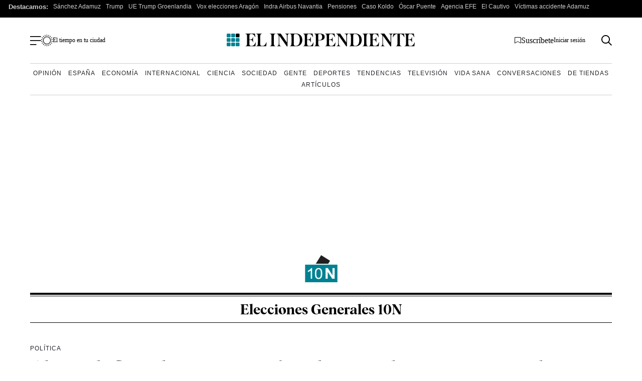

--- FILE ---
content_type: text/html; charset=UTF-8
request_url: https://www.elindependiente.com/politica/2019/03/28/abascal-casado-y-rivera-iran-a-casa-de-bertin-que-rechazan-iglesias-y-sanchez/
body_size: 43173
content:
<!doctype html>
<html lang="es">
<head><meta charset="UTF-8"><script>if(navigator.userAgent.match(/MSIE|Internet Explorer/i)||navigator.userAgent.match(/Trident\/7\..*?rv:11/i)){var href=document.location.href;if(!href.match(/[?&]nowprocket/)){if(href.indexOf("?")==-1){if(href.indexOf("#")==-1){document.location.href=href+"?nowprocket=1"}else{document.location.href=href.replace("#","?nowprocket=1#")}}else{if(href.indexOf("#")==-1){document.location.href=href+"&nowprocket=1"}else{document.location.href=href.replace("#","&nowprocket=1#")}}}}</script><script>(()=>{class RocketLazyLoadScripts{constructor(){this.v="2.0.4",this.userEvents=["keydown","keyup","mousedown","mouseup","mousemove","mouseover","mouseout","touchmove","touchstart","touchend","touchcancel","wheel","click","dblclick","input"],this.attributeEvents=["onblur","onclick","oncontextmenu","ondblclick","onfocus","onmousedown","onmouseenter","onmouseleave","onmousemove","onmouseout","onmouseover","onmouseup","onmousewheel","onscroll","onsubmit"]}async t(){this.i(),this.o(),/iP(ad|hone)/.test(navigator.userAgent)&&this.h(),this.u(),this.l(this),this.m(),this.k(this),this.p(this),this._(),await Promise.all([this.R(),this.L()]),this.lastBreath=Date.now(),this.S(this),this.P(),this.D(),this.O(),this.M(),await this.C(this.delayedScripts.normal),await this.C(this.delayedScripts.defer),await this.C(this.delayedScripts.async),await this.T(),await this.F(),await this.j(),await this.A(),window.dispatchEvent(new Event("rocket-allScriptsLoaded")),this.everythingLoaded=!0,this.lastTouchEnd&&await new Promise(t=>setTimeout(t,500-Date.now()+this.lastTouchEnd)),this.I(),this.H(),this.U(),this.W()}i(){this.CSPIssue=sessionStorage.getItem("rocketCSPIssue"),document.addEventListener("securitypolicyviolation",t=>{this.CSPIssue||"script-src-elem"!==t.violatedDirective||"data"!==t.blockedURI||(this.CSPIssue=!0,sessionStorage.setItem("rocketCSPIssue",!0))},{isRocket:!0})}o(){window.addEventListener("pageshow",t=>{this.persisted=t.persisted,this.realWindowLoadedFired=!0},{isRocket:!0}),window.addEventListener("pagehide",()=>{this.onFirstUserAction=null},{isRocket:!0})}h(){let t;function e(e){t=e}window.addEventListener("touchstart",e,{isRocket:!0}),window.addEventListener("touchend",function i(o){o.changedTouches[0]&&t.changedTouches[0]&&Math.abs(o.changedTouches[0].pageX-t.changedTouches[0].pageX)<10&&Math.abs(o.changedTouches[0].pageY-t.changedTouches[0].pageY)<10&&o.timeStamp-t.timeStamp<200&&(window.removeEventListener("touchstart",e,{isRocket:!0}),window.removeEventListener("touchend",i,{isRocket:!0}),"INPUT"===o.target.tagName&&"text"===o.target.type||(o.target.dispatchEvent(new TouchEvent("touchend",{target:o.target,bubbles:!0})),o.target.dispatchEvent(new MouseEvent("mouseover",{target:o.target,bubbles:!0})),o.target.dispatchEvent(new PointerEvent("click",{target:o.target,bubbles:!0,cancelable:!0,detail:1,clientX:o.changedTouches[0].clientX,clientY:o.changedTouches[0].clientY})),event.preventDefault()))},{isRocket:!0})}q(t){this.userActionTriggered||("mousemove"!==t.type||this.firstMousemoveIgnored?"keyup"===t.type||"mouseover"===t.type||"mouseout"===t.type||(this.userActionTriggered=!0,this.onFirstUserAction&&this.onFirstUserAction()):this.firstMousemoveIgnored=!0),"click"===t.type&&t.preventDefault(),t.stopPropagation(),t.stopImmediatePropagation(),"touchstart"===this.lastEvent&&"touchend"===t.type&&(this.lastTouchEnd=Date.now()),"click"===t.type&&(this.lastTouchEnd=0),this.lastEvent=t.type,t.composedPath&&t.composedPath()[0].getRootNode()instanceof ShadowRoot&&(t.rocketTarget=t.composedPath()[0]),this.savedUserEvents.push(t)}u(){this.savedUserEvents=[],this.userEventHandler=this.q.bind(this),this.userEvents.forEach(t=>window.addEventListener(t,this.userEventHandler,{passive:!1,isRocket:!0})),document.addEventListener("visibilitychange",this.userEventHandler,{isRocket:!0})}U(){this.userEvents.forEach(t=>window.removeEventListener(t,this.userEventHandler,{passive:!1,isRocket:!0})),document.removeEventListener("visibilitychange",this.userEventHandler,{isRocket:!0}),this.savedUserEvents.forEach(t=>{(t.rocketTarget||t.target).dispatchEvent(new window[t.constructor.name](t.type,t))})}m(){const t="return false",e=Array.from(this.attributeEvents,t=>"data-rocket-"+t),i="["+this.attributeEvents.join("],[")+"]",o="[data-rocket-"+this.attributeEvents.join("],[data-rocket-")+"]",s=(e,i,o)=>{o&&o!==t&&(e.setAttribute("data-rocket-"+i,o),e["rocket"+i]=new Function("event",o),e.setAttribute(i,t))};new MutationObserver(t=>{for(const n of t)"attributes"===n.type&&(n.attributeName.startsWith("data-rocket-")||this.everythingLoaded?n.attributeName.startsWith("data-rocket-")&&this.everythingLoaded&&this.N(n.target,n.attributeName.substring(12)):s(n.target,n.attributeName,n.target.getAttribute(n.attributeName))),"childList"===n.type&&n.addedNodes.forEach(t=>{if(t.nodeType===Node.ELEMENT_NODE)if(this.everythingLoaded)for(const i of[t,...t.querySelectorAll(o)])for(const t of i.getAttributeNames())e.includes(t)&&this.N(i,t.substring(12));else for(const e of[t,...t.querySelectorAll(i)])for(const t of e.getAttributeNames())this.attributeEvents.includes(t)&&s(e,t,e.getAttribute(t))})}).observe(document,{subtree:!0,childList:!0,attributeFilter:[...this.attributeEvents,...e]})}I(){this.attributeEvents.forEach(t=>{document.querySelectorAll("[data-rocket-"+t+"]").forEach(e=>{this.N(e,t)})})}N(t,e){const i=t.getAttribute("data-rocket-"+e);i&&(t.setAttribute(e,i),t.removeAttribute("data-rocket-"+e))}k(t){Object.defineProperty(HTMLElement.prototype,"onclick",{get(){return this.rocketonclick||null},set(e){this.rocketonclick=e,this.setAttribute(t.everythingLoaded?"onclick":"data-rocket-onclick","this.rocketonclick(event)")}})}S(t){function e(e,i){let o=e[i];e[i]=null,Object.defineProperty(e,i,{get:()=>o,set(s){t.everythingLoaded?o=s:e["rocket"+i]=o=s}})}e(document,"onreadystatechange"),e(window,"onload"),e(window,"onpageshow");try{Object.defineProperty(document,"readyState",{get:()=>t.rocketReadyState,set(e){t.rocketReadyState=e},configurable:!0}),document.readyState="loading"}catch(t){console.log("WPRocket DJE readyState conflict, bypassing")}}l(t){this.originalAddEventListener=EventTarget.prototype.addEventListener,this.originalRemoveEventListener=EventTarget.prototype.removeEventListener,this.savedEventListeners=[],EventTarget.prototype.addEventListener=function(e,i,o){o&&o.isRocket||!t.B(e,this)&&!t.userEvents.includes(e)||t.B(e,this)&&!t.userActionTriggered||e.startsWith("rocket-")||t.everythingLoaded?t.originalAddEventListener.call(this,e,i,o):(t.savedEventListeners.push({target:this,remove:!1,type:e,func:i,options:o}),"mouseenter"!==e&&"mouseleave"!==e||t.originalAddEventListener.call(this,e,t.savedUserEvents.push,o))},EventTarget.prototype.removeEventListener=function(e,i,o){o&&o.isRocket||!t.B(e,this)&&!t.userEvents.includes(e)||t.B(e,this)&&!t.userActionTriggered||e.startsWith("rocket-")||t.everythingLoaded?t.originalRemoveEventListener.call(this,e,i,o):t.savedEventListeners.push({target:this,remove:!0,type:e,func:i,options:o})}}J(t,e){this.savedEventListeners=this.savedEventListeners.filter(i=>{let o=i.type,s=i.target||window;return e!==o||t!==s||(this.B(o,s)&&(i.type="rocket-"+o),this.$(i),!1)})}H(){EventTarget.prototype.addEventListener=this.originalAddEventListener,EventTarget.prototype.removeEventListener=this.originalRemoveEventListener,this.savedEventListeners.forEach(t=>this.$(t))}$(t){t.remove?this.originalRemoveEventListener.call(t.target,t.type,t.func,t.options):this.originalAddEventListener.call(t.target,t.type,t.func,t.options)}p(t){let e;function i(e){return t.everythingLoaded?e:e.split(" ").map(t=>"load"===t||t.startsWith("load.")?"rocket-jquery-load":t).join(" ")}function o(o){function s(e){const s=o.fn[e];o.fn[e]=o.fn.init.prototype[e]=function(){return this[0]===window&&t.userActionTriggered&&("string"==typeof arguments[0]||arguments[0]instanceof String?arguments[0]=i(arguments[0]):"object"==typeof arguments[0]&&Object.keys(arguments[0]).forEach(t=>{const e=arguments[0][t];delete arguments[0][t],arguments[0][i(t)]=e})),s.apply(this,arguments),this}}if(o&&o.fn&&!t.allJQueries.includes(o)){const e={DOMContentLoaded:[],"rocket-DOMContentLoaded":[]};for(const t in e)document.addEventListener(t,()=>{e[t].forEach(t=>t())},{isRocket:!0});o.fn.ready=o.fn.init.prototype.ready=function(i){function s(){parseInt(o.fn.jquery)>2?setTimeout(()=>i.bind(document)(o)):i.bind(document)(o)}return"function"==typeof i&&(t.realDomReadyFired?!t.userActionTriggered||t.fauxDomReadyFired?s():e["rocket-DOMContentLoaded"].push(s):e.DOMContentLoaded.push(s)),o([])},s("on"),s("one"),s("off"),t.allJQueries.push(o)}e=o}t.allJQueries=[],o(window.jQuery),Object.defineProperty(window,"jQuery",{get:()=>e,set(t){o(t)}})}P(){const t=new Map;document.write=document.writeln=function(e){const i=document.currentScript,o=document.createRange(),s=i.parentElement;let n=t.get(i);void 0===n&&(n=i.nextSibling,t.set(i,n));const c=document.createDocumentFragment();o.setStart(c,0),c.appendChild(o.createContextualFragment(e)),s.insertBefore(c,n)}}async R(){return new Promise(t=>{this.userActionTriggered?t():this.onFirstUserAction=t})}async L(){return new Promise(t=>{document.addEventListener("DOMContentLoaded",()=>{this.realDomReadyFired=!0,t()},{isRocket:!0})})}async j(){return this.realWindowLoadedFired?Promise.resolve():new Promise(t=>{window.addEventListener("load",t,{isRocket:!0})})}M(){this.pendingScripts=[];this.scriptsMutationObserver=new MutationObserver(t=>{for(const e of t)e.addedNodes.forEach(t=>{"SCRIPT"!==t.tagName||t.noModule||t.isWPRocket||this.pendingScripts.push({script:t,promise:new Promise(e=>{const i=()=>{const i=this.pendingScripts.findIndex(e=>e.script===t);i>=0&&this.pendingScripts.splice(i,1),e()};t.addEventListener("load",i,{isRocket:!0}),t.addEventListener("error",i,{isRocket:!0}),setTimeout(i,1e3)})})})}),this.scriptsMutationObserver.observe(document,{childList:!0,subtree:!0})}async F(){await this.X(),this.pendingScripts.length?(await this.pendingScripts[0].promise,await this.F()):this.scriptsMutationObserver.disconnect()}D(){this.delayedScripts={normal:[],async:[],defer:[]},document.querySelectorAll("script[type$=rocketlazyloadscript]").forEach(t=>{t.hasAttribute("data-rocket-src")?t.hasAttribute("async")&&!1!==t.async?this.delayedScripts.async.push(t):t.hasAttribute("defer")&&!1!==t.defer||"module"===t.getAttribute("data-rocket-type")?this.delayedScripts.defer.push(t):this.delayedScripts.normal.push(t):this.delayedScripts.normal.push(t)})}async _(){await this.L();let t=[];document.querySelectorAll("script[type$=rocketlazyloadscript][data-rocket-src]").forEach(e=>{let i=e.getAttribute("data-rocket-src");if(i&&!i.startsWith("data:")){i.startsWith("//")&&(i=location.protocol+i);try{const o=new URL(i).origin;o!==location.origin&&t.push({src:o,crossOrigin:e.crossOrigin||"module"===e.getAttribute("data-rocket-type")})}catch(t){}}}),t=[...new Map(t.map(t=>[JSON.stringify(t),t])).values()],this.Y(t,"preconnect")}async G(t){if(await this.K(),!0!==t.noModule||!("noModule"in HTMLScriptElement.prototype))return new Promise(e=>{let i;function o(){(i||t).setAttribute("data-rocket-status","executed"),e()}try{if(navigator.userAgent.includes("Firefox/")||""===navigator.vendor||this.CSPIssue)i=document.createElement("script"),[...t.attributes].forEach(t=>{let e=t.nodeName;"type"!==e&&("data-rocket-type"===e&&(e="type"),"data-rocket-src"===e&&(e="src"),i.setAttribute(e,t.nodeValue))}),t.text&&(i.text=t.text),t.nonce&&(i.nonce=t.nonce),i.hasAttribute("src")?(i.addEventListener("load",o,{isRocket:!0}),i.addEventListener("error",()=>{i.setAttribute("data-rocket-status","failed-network"),e()},{isRocket:!0}),setTimeout(()=>{i.isConnected||e()},1)):(i.text=t.text,o()),i.isWPRocket=!0,t.parentNode.replaceChild(i,t);else{const i=t.getAttribute("data-rocket-type"),s=t.getAttribute("data-rocket-src");i?(t.type=i,t.removeAttribute("data-rocket-type")):t.removeAttribute("type"),t.addEventListener("load",o,{isRocket:!0}),t.addEventListener("error",i=>{this.CSPIssue&&i.target.src.startsWith("data:")?(console.log("WPRocket: CSP fallback activated"),t.removeAttribute("src"),this.G(t).then(e)):(t.setAttribute("data-rocket-status","failed-network"),e())},{isRocket:!0}),s?(t.fetchPriority="high",t.removeAttribute("data-rocket-src"),t.src=s):t.src="data:text/javascript;base64,"+window.btoa(unescape(encodeURIComponent(t.text)))}}catch(i){t.setAttribute("data-rocket-status","failed-transform"),e()}});t.setAttribute("data-rocket-status","skipped")}async C(t){const e=t.shift();return e?(e.isConnected&&await this.G(e),this.C(t)):Promise.resolve()}O(){this.Y([...this.delayedScripts.normal,...this.delayedScripts.defer,...this.delayedScripts.async],"preload")}Y(t,e){this.trash=this.trash||[];let i=!0;var o=document.createDocumentFragment();t.forEach(t=>{const s=t.getAttribute&&t.getAttribute("data-rocket-src")||t.src;if(s&&!s.startsWith("data:")){const n=document.createElement("link");n.href=s,n.rel=e,"preconnect"!==e&&(n.as="script",n.fetchPriority=i?"high":"low"),t.getAttribute&&"module"===t.getAttribute("data-rocket-type")&&(n.crossOrigin=!0),t.crossOrigin&&(n.crossOrigin=t.crossOrigin),t.integrity&&(n.integrity=t.integrity),t.nonce&&(n.nonce=t.nonce),o.appendChild(n),this.trash.push(n),i=!1}}),document.head.appendChild(o)}W(){this.trash.forEach(t=>t.remove())}async T(){try{document.readyState="interactive"}catch(t){}this.fauxDomReadyFired=!0;try{await this.K(),this.J(document,"readystatechange"),document.dispatchEvent(new Event("rocket-readystatechange")),await this.K(),document.rocketonreadystatechange&&document.rocketonreadystatechange(),await this.K(),this.J(document,"DOMContentLoaded"),document.dispatchEvent(new Event("rocket-DOMContentLoaded")),await this.K(),this.J(window,"DOMContentLoaded"),window.dispatchEvent(new Event("rocket-DOMContentLoaded"))}catch(t){console.error(t)}}async A(){try{document.readyState="complete"}catch(t){}try{await this.K(),this.J(document,"readystatechange"),document.dispatchEvent(new Event("rocket-readystatechange")),await this.K(),document.rocketonreadystatechange&&document.rocketonreadystatechange(),await this.K(),this.J(window,"load"),window.dispatchEvent(new Event("rocket-load")),await this.K(),window.rocketonload&&window.rocketonload(),await this.K(),this.allJQueries.forEach(t=>t(window).trigger("rocket-jquery-load")),await this.K(),this.J(window,"pageshow");const t=new Event("rocket-pageshow");t.persisted=this.persisted,window.dispatchEvent(t),await this.K(),window.rocketonpageshow&&window.rocketonpageshow({persisted:this.persisted})}catch(t){console.error(t)}}async K(){Date.now()-this.lastBreath>45&&(await this.X(),this.lastBreath=Date.now())}async X(){return document.hidden?new Promise(t=>setTimeout(t)):new Promise(t=>requestAnimationFrame(t))}B(t,e){return e===document&&"readystatechange"===t||(e===document&&"DOMContentLoaded"===t||(e===window&&"DOMContentLoaded"===t||(e===window&&"load"===t||e===window&&"pageshow"===t)))}static run(){(new RocketLazyLoadScripts).t()}}RocketLazyLoadScripts.run()})();</script>
    <meta name="google-site-verification" content="lwhWej8MZsAvNLAZmxU6yrBeXo-7oVtdU1yX55ubIMY">
    
    <meta name="viewport" content="width=device-width, initial-scale=1">

    <link rel="profile" href="https://gmpg.org/xfn/11">
    <meta name="posticywebsite" content="VccleCj6NOUmMWOQ6t6GN829zJDqfp">
    <!-- InMobi Choice. Consent Manager Tag v3.0 (for TCF 2.2) -->
    <script type="rocketlazyloadscript" data-rocket-type="text/javascript" async=true>
        !function(){var e=window.location.hostname.replace("www.",""),t=document.createElement("script"),n=document.getElementsByTagName("script")[0],a="https://cmp.inmobi.com".concat("/choice/","4ke6M6mUC1Jkc","/",e,"/choice.js?tag_version=V3"),p=0;t.async=!0,t.type="text/javascript",t.src=a,n.parentNode.insertBefore(t,n),function(){for(var e,t="__tcfapiLocator",n=[],a=window;a;){try{if(a.frames[t]){e=a;break}}catch(e){}if(a===window.top)break;a=a.parent}e||(!function e(){var n=a.document,p=!!a.frames[t];if(!p)if(n.body){var s=n.createElement("iframe");s.style.cssText="display:none",s.name=t,n.body.appendChild(s)}else setTimeout(e,5);return!p}(),a.__tcfapi=function(){var e,t=arguments;if(!t.length)return n;if("setGdprApplies"===t[0])t.length>3&&2===t[2]&&"boolean"==typeof t[3]&&(e=t[3],"function"==typeof t[2]&&t[2]("set",!0));else if("ping"===t[0]){var a={gdprApplies:e,cmpLoaded:!1,cmpStatus:"stub"};"function"==typeof t[2]&&t[2](a)}else"init"===t[0]&&"object"==typeof t[3]&&(t[3]=Object.assign(t[3],{tag_version:"V3"})),n.push(t)},a.addEventListener("message",(function(e){var t="string"==typeof e.data,n={};try{n=t?JSON.parse(e.data):e.data}catch(e){}var a=n.__tcfapiCall;a&&window.__tcfapi(a.command,a.version,(function(n,p){var s={__tcfapiReturn:{returnValue:n,success:p,callId:a.callId}};t&&(s=JSON.stringify(s)),e&&e.source&&e.source.postMessage&&e.source.postMessage(s,"*")}),a.parameter)}),!1))}(),function(){const e=["2:tcfeuv2","6:uspv1","7:usnatv1","8:usca","9:usvav1","10:uscov1","11:usutv1","12:usctv1"];window.__gpp_addFrame=function(e){if(!window.frames[e])if(document.body){var t=document.createElement("iframe");t.style.cssText="display:none",t.name=e,document.body.appendChild(t)}else window.setTimeout(window.__gpp_addFrame,10,e)},window.__gpp_stub=function(){var t=arguments;if(__gpp.queue=__gpp.queue||[],__gpp.events=__gpp.events||[],!t.length||1==t.length&&"queue"==t[0])return __gpp.queue;if(1==t.length&&"events"==t[0])return __gpp.events;var n=t[0],a=t.length>1?t[1]:null,p=t.length>2?t[2]:null;if("ping"===n)a({gppVersion:"1.1",cmpStatus:"stub",cmpDisplayStatus:"hidden",signalStatus:"not ready",supportedAPIs:e,cmpId:10,sectionList:[],applicableSections:[-1],gppString:"",parsedSections:{}},!0);else if("addEventListener"===n){"lastId"in __gpp||(__gpp.lastId=0),__gpp.lastId++;var s=__gpp.lastId;__gpp.events.push({id:s,callback:a,parameter:p}),a({eventName:"listenerRegistered",listenerId:s,data:!0,pingData:{gppVersion:"1.1",cmpStatus:"stub",cmpDisplayStatus:"hidden",signalStatus:"not ready",supportedAPIs:e,cmpId:10,sectionList:[],applicableSections:[-1],gppString:"",parsedSections:{}}},!0)}else if("removeEventListener"===n){for(var i=!1,o=0;o<__gpp.events.length;o++)if(__gpp.events[o].id==p){__gpp.events.splice(o,1),i=!0;break}a({eventName:"listenerRemoved",listenerId:p,data:i,pingData:{gppVersion:"1.1",cmpStatus:"stub",cmpDisplayStatus:"hidden",signalStatus:"not ready",supportedAPIs:e,cmpId:10,sectionList:[],applicableSections:[-1],gppString:"",parsedSections:{}}},!0)}else"hasSection"===n?a(!1,!0):"getSection"===n||"getField"===n?a(null,!0):__gpp.queue.push([].slice.apply(t))},window.__gpp_msghandler=function(e){var t="string"==typeof e.data;try{var n=t?JSON.parse(e.data):e.data}catch(e){n=null}if("object"==typeof n&&null!==n&&"__gppCall"in n){var a=n.__gppCall;window.__gpp(a.command,(function(n,p){var s={__gppReturn:{returnValue:n,success:p,callId:a.callId}};e.source.postMessage(t?JSON.stringify(s):s,"*")}),"parameter"in a?a.parameter:null,"version"in a?a.version:"1.1")}},"__gpp"in window&&"function"==typeof window.__gpp||(window.__gpp=window.__gpp_stub,window.addEventListener("message",window.__gpp_msghandler,!1),window.__gpp_addFrame("__gppLocator"))}();var s=function(){var e=arguments;typeof window.uspapi!==s&&setTimeout((function(){void 0!==window.uspapi&&window.uspapi.apply(window.uspapi,e)}),500)};if(void 0===window.uspapi){window.uspapi=s;var i=setInterval((function(){p++,window.__uspapi===s&&p<3?console.warn("USP is not accessible"):clearInterval(i)}),6e3)}}();
    </script>
    <!-- End InMobi Choice. Consent Manager Tag v3.0 (for TCF 2.2) -->
    <script type="rocketlazyloadscript" async data-rocket-src="https://ssm.elindependiente.com/dist/customElIndependiente.js"></script>
	    <script type="rocketlazyloadscript">
        dataLayer = [
            {
                "layout": "articulo",
                "categoria_id": "1",
                "categoria": "politica",
                "subcategoria": "",
                "terciariacategoria": "sinct",
                "lastmodify": "",
                "createdby": "",
                "firma": "",
                "fechapublicacion": "20190328",
                "keywords": "",
                "noticia_id": "462589",
                "user_logged": "",
                "user_id": "",
                "mediatype": "imagen",
                "seotag": "albert-rivera, bertin-osborne, elecciones-generales-2019, pablo-casado, partido-popular, psoe, pedro-sanchez, podemos, santiago-abascal, television, vox, ",
                "platform": "web",
                "gaid": "",
                "su": "",
                "publicidad": "1",
                "sinvideos": "",
                "indp": ""
            }
        ];
        <!-- End Datalayer -->
    </script>

    <!-- Marfeel -->
            <meta property="mrf:cms_id" content="462589" />
	        <meta property="mrf:sections" content="politica"/>
		    <script type="rocketlazyloadscript" data-rocket-type="text/javascript">
        const userAgent = navigator.userAgent.toLowerCase();
        let mrfTech = 0;
        if (userAgent.includes('android_app')) {
            mrfTech = 4;
        } else if (userAgent.includes('ios_app')) {
            mrfTech = 3;
        }
        !function(){"use strict";function e(e){var t=!(arguments.length>1&&void 0!==arguments[1])||arguments[1],c=document.createElement("script");c.src=e,t?c.type="module":(c.async=!0,c.type="text/javascript",c.setAttribute("nomodule",""));var n=document.getElementsByTagName("script")[0];n.parentNode.insertBefore(c,n)}!function(t,c){!function(t,c,n){var a,o,r;n.accountId=c,null!==(a=t.marfeel)&&void 0!==a||(t.marfeel={}),null!==(o=(r=t.marfeel).cmd)&&void 0!==o||(r.cmd=[]),t.marfeel.config=n;var i="https://sdk.mrf.io/statics";e("".concat(i,"/marfeel-sdk.js?id=").concat(c),!0),e("".concat(i,"/marfeel-sdk.es5.js?id=").concat(c),!1)}(t,c,arguments.length>2&&void 0!==arguments[2]?arguments[2]:{})}(window,3625,{pageType:mrfTech} /*config*/)}();
    </script>
    <!-- Google Tag Manager -->
    <script type="rocketlazyloadscript" async>(function (w, d, s, l, i) {
            w[l] = w[l] || [];
            w[l].push({
                'gtm.start':
                    new Date().getTime(), event: 'gtm.js'
            });
            var f = d.getElementsByTagName(s)[0],
                j = d.createElement(s), dl = l != 'dataLayer' ? '&l=' + l : '';
            j.async = true;
            j.src =
                'https://www.googletagmanager.com/gtm.js?id=' + i + dl;
            f.parentNode.insertBefore(j, f);
        })(window, document, 'script', 'dataLayer', 'GTM-MWSHBZ');</script>
    <!-- End Google Tag Manager -->
<style></style>
	            <link rel="preload" as="image" href="https://www.elindependiente.com/wp-content/uploads/2019/03/bertin-abascal-723x406.jpg" type="image/jpeg" fetchpriority="high" media="(max-width:767px)" />
            <link rel="preload" as="image" href="https://www.elindependiente.com/wp-content/uploads/2019/03/bertin-abascal.jpg" type="image/jpeg" fetchpriority="high" media="(min-width: 768px)" />
		
    <link rel="preload" href="https://www.elindependiente.com/wp-content/themes/indp23/fonts/Albra-Regular.woff2" as="font"
          crossorigin>
    <link rel="preload" href="https://www.elindependiente.com/wp-content/themes/indp23/fonts/Albra-Semi.woff2" as="font"
          crossorigin>
	
	<style></style>

<noscript>
    <link data-minify="1" rel="stylesheet" href="https://www.elindependiente.com/wp-content/cache/min/1/wp-content/themes/indp23/style.css?ver=1768922071">
</noscript>
    <style></style>
    
    <noscript>
        <link data-minify="1" rel="stylesheet" href="https://www.elindependiente.com/wp-content/cache/background-css/1/www.elindependiente.com/wp-content/cache/min/1/wp-content/themes/indp23/css/single23.css?ver=1768922071&wpr_t=1769340636">
    </noscript>
    
    
    <noscript>
        <link rel="stylesheet" href="https://www.elindependiente.com/wp-includes/css/dist/block-library/style.min.css?ver=3.0.375">
        <link rel="stylesheet" href="https://www.elindependiente.com/wp-includes/css/classic-themes.min.css?ver=3.0.375">
    </noscript>

	<meta name='robots' content='index, follow, max-image-preview:large, max-snippet:-1, max-video-preview:-1' />
	<style></style>
	
	<!-- This site is optimized with the Yoast SEO Premium plugin  - https://yoast.com/wordpress/plugins/seo/ -->
	<title>Abascal, Casado y Rivera irán a la &#039;casa de Bertín&#039;, que rechazan Iglesias y Sánchez</title>
<link data-rocket-prefetch href="https://pubtags.addoor.net" rel="dns-prefetch">
<link data-rocket-prefetch href="https://sonar.viously.com" rel="dns-prefetch">
<link data-rocket-prefetch href="https://scripts.ssm.codes" rel="dns-prefetch">
<link data-rocket-prefetch href="https://www.googletagmanager.com" rel="dns-prefetch">
<link data-rocket-prefetch href="https://sdk.mrf.io" rel="dns-prefetch">
<link data-rocket-prefetch href="https://cmp.inmobi.com" rel="dns-prefetch">
<link data-rocket-prefetch href="https://ssm.elindependiente.com" rel="dns-prefetch">
<link data-rocket-prefetch href="https://cdn.onesignal.com" rel="dns-prefetch">
<link data-rocket-prefetch href="https://cdn.viously.com" rel="dns-prefetch">
<link data-rocket-prefetch href="https://player.viads.com" rel="dns-prefetch">
<link data-rocket-prefetch href="https://pagead2.googlesyndication.com" rel="dns-prefetch">
<link data-rocket-prefetch href="https://securepubads.g.doubleclick.net" rel="dns-prefetch">
<link data-rocket-prefetch href="https://sync.sparteo.com" rel="dns-prefetch">
<link data-rocket-prefetch href="https://www.google.com" rel="dns-prefetch">
<link data-rocket-prefetch href="https://platform.twitter.com" rel="dns-prefetch">
<link data-rocket-prefetch href="https://static.videoo.tv" rel="dns-prefetch">
<link data-rocket-prefetch href="https://cse.google.com" rel="dns-prefetch">
<style id="wpr-usedcss">@media only screen and (min-width:0px) and (max-width:767px){.Billboard,.Billboard_1,.Billboard_2,.Billboard_3,.Content_1,.Content_2,.Content_3,.Footer_1,.Rectangle_1,.Rectangle_2,.Rectangle_3,.Rectangle_4,.Rectangle_5,.Rectangle_6,.Rectangle_7,.Rectangle_8,.Rectangle_9{display:none}.Mobile_Pos2{min-height:630px;max-width:336px;display:block!important;margin-left:auto;margin-right:auto;margin-bottom:20px}.Mobile_Footer_1,.Mobile_Pos3{min-height:310px;max-width:336px;display:block!important;margin-left:auto;margin-right:auto;margin-bottom:20px}}@media only screen and (min-width:768px) and (max-width:998px){.Billboard,.Billboard_1,.Billboard_2,.Billboard_3,.Footer_1{min-height:120px;max-width:728px;display:block!important;margin-left:auto;margin-right:auto;margin-bottom:20px}}@media only screen and (min-width:999px){.Billboard,.Billboard_1,.Billboard_2,.Billboard_3,.Footer_1{min-height:280px;max-width:990px;display:block!important;margin-left:auto;margin-right:auto;margin-bottom:20px}.Footer_1{max-width:970px}}@media only screen and (min-width:768px){.Content_1,.Content_2,.Content_3,.Rectangle_1,.Rectangle_2,.Rectangle_3,.Rectangle_4,.Rectangle_5,.Rectangle_6,.Rectangle_7,.Rectangle_8,.Rectangle_9{min-height:630px;max-width:300px;display:block!important;margin-left:auto;margin-right:auto;margin-bottom:20px}.Content_1,.Content_2,.Content_3{min-height:310px;max-width:336px}.Mobile_Footer_1,.Mobile_Pos2,.Mobile_Pos3{display:none}}@font-face{font-family:albraregular;src:url(https://www.elindependiente.com/wp-content/themes/indp23/fonts/Albra-Regular.woff2) format("woff2"),url(https://www.elindependiente.com/wp-content/themes/indp23/fonts/Albra-Regular.woff) format("woff");font-weight:400;font-style:normal;font-display:swap}@font-face{font-family:albrasemi;src:url(https://www.elindependiente.com/wp-content/themes/indp23/fonts/Albra-Semi.woff2) format("woff2"),url(https://www.elindependiente.com/wp-content/themes/indp23/fonts/Albra-Semi.woff) format("woff");font-weight:400;font-style:normal;font-display:swap}html{font-size:16px;font-size:1rem;text-rendering:optimizeLegibility}body,button,input,optgroup,select,textarea{color:#24252b;font-family:TimesNewRoman,'Times New Roman',Times,Baskerville,Georgia,serif;font-size:1rem;line-height:1.4;font-weight:400}body{-webkit-font-smoothing:antialiased;-moz-osx-font-smoothing:grayscale}h1,h2{clear:both;font-family:albrasemi,TimesNewRoman,'Times New Roman',Times,Baskerville,Georgia,serif;font-weight:400;line-height:1}h1{font-size:30px;font-size:1.875rem}@media screen and (min-width:992px){body,button,input,optgroup,select,textarea{line-height:1.3}h1{font-size:44px;font-size:2.75rem}}h2{font-size:28px;font-size:1.75rem}@media screen and (min-width:992px){h2{font-size:30px;font-size:1.875rem}}p{margin-bottom:1rem}cite{font-style:italic}blockquote{margin:0 1.5em}address{margin:0 0 1rem}code{font-family:monaco,consolas,'Andale Mono','DejaVu Sans Mono',monospace}ins{background:#fff9c0;text-decoration:none}body{background:#fff}hr{background-color:#ccc;border:0;height:1px;margin-bottom:1.5em}ol,ul{margin:0 0 1rem}ol li,ul li{margin-bottom:8px}ul{list-style:none}ol{list-style:decimal}li>ol,li>ul{margin-bottom:0;margin-left:1.5em}table{margin:0 0 10px;width:100%}a,a:active,a:focus,a:hover,a:visited{color:#24252b}a:active,a:focus,a:hover{outline:0}button,input[type=button],input[type=reset],input[type=submit]{border-radius:50px;background:#008192;color:#fff;line-height:1;padding:16px 52px;font-family:'Helvetica Neue',Helvetica,Arial,sans-serif;font-weight:700;cursor:pointer;text-decoration:none;margin-top:20px;font-size:16px;display:inline-block;border:0;font-size:12px;font-size:.75rem}button:visited,input[type=button]:visited,input[type=reset]:visited,input[type=submit]:visited{color:#fff}button:hover,input[type=button]:hover,input[type=reset]:hover,input[type=submit]:hover{opacity:.7;color:#fff}@media screen and (min-width:992px){button,input[type=button],input[type=reset],input[type=submit]{font-size:14px}}input[type=date],input[type=email],input[type=number],input[type=search],input[type=text],input[type=time],input[type=url],textarea{color:#8c8c8c;border:1px solid #79808a;border-radius:8px;width:100%;padding:15px 10px}input[type=date]:focus,input[type=email]:focus,input[type=number]:focus,input[type=search]:focus,input[type=text]:focus,input[type=time]:focus,input[type=url]:focus,textarea:focus{color:#111}input[type=date]:disabled,input[type=email]:disabled,input[type=number]:disabled,input[type=search]:disabled,input[type=text]:disabled,input[type=time]:disabled,input[type=url]:disabled,textarea:disabled{background-color:#efefef}select{border:1px solid #79808a;padding:10px;border-radius:5px;background:#fff}textarea{width:100%}::-moz-placeholder{color:#8c8c8c;opacity:1}::-ms-input-placeholder{opacity:1}::placeholder{color:#8c8c8c;opacity:1}::-ms-input-placeholder{color:#8c8c8c}embed,iframe,img,object{max-width:100%}img{height:auto}figcaption{font-size:14px;font-size:.875rem;font-family:albraregular,TimesNewRoman,'Times New Roman',Times,Baskerville,Georgia,serif;padding-top:10px;line-height:1.3;letter-spacing:.3px}.container{margin:0 auto;width:100%;padding-right:20px;padding-left:20px}@media screen and (min-width:756px){.container{max-width:750px}}@media screen and (min-width:768px){.container{max-width:860px}}@media screen and (min-width:992px){figcaption{font-size:12px;font-size:.75rem}.container{max-width:960px}}.container:after{content:"";display:block;clear:both}html{line-height:1.15;-webkit-text-size-adjust:none;-moz-text-size-adjust:none}body{margin:0}main{display:block}h1{font-size:2em;margin:.67em 0}hr{box-sizing:content-box;height:0;overflow:visible}a{background-color:transparent}code{font-family:monospace,monospace;font-size:1em}img{border-style:none}button,input,optgroup,select,textarea{font-family:inherit;font-size:100%;line-height:1.15;margin:0}button,input{overflow:visible}button,select{text-transform:none}[type=button],[type=reset],[type=submit],button{-webkit-appearance:button}[type=button]::-moz-focus-inner,[type=reset]::-moz-focus-inner,[type=submit]::-moz-focus-inner,button::-moz-focus-inner{border-style:none;padding:0}[type=button]:-moz-focusring,[type=reset]:-moz-focusring,[type=submit]:-moz-focusring,button:-moz-focusring{outline:ButtonText dotted 1px}fieldset{padding:.35em .75em .625em}legend{box-sizing:border-box;color:inherit;display:table;max-width:100%;padding:0;white-space:normal}progress{vertical-align:baseline}textarea{overflow:auto}[type=checkbox],[type=radio]{box-sizing:border-box;padding:0}[type=number]::-webkit-inner-spin-button,[type=number]::-webkit-outer-spin-button{height:auto}[type=search]{-webkit-appearance:textfield;outline-offset:-2px}[type=search]::-webkit-search-decoration{-webkit-appearance:none}::-webkit-file-upload-button{-webkit-appearance:button;font:inherit}[hidden],template{display:none}*,:after,:before{box-sizing:inherit}html{box-sizing:border-box}.bannerandheader{min-height:110px;margin-bottom:23px}.home .bannerandheader{min-height:160px}.bannerandheader__banner{z-index:17;background-color:#fff}.bannerandheader__banner #top{margin:20px auto 30px;height:120px;position:relative;overflow:hidden}@media screen and (min-width:768px){.bannerandheader__banner #top{height:280px}#site-navigation.toggled ul#menu-menu-principal{-moz-column-count:2;column-count:2}}#header_ultimas_noticias{background:#000}#header_ultimas_noticias ul{list-style-type:none;display:flex;flex-wrap:nowrap;overflow-y:auto;padding:0 17px;margin:0;scrollbar-width:none;-ms-overflow-style:none}#header_ultimas_noticias ul::-webkit-scrollbar{display:none}#header_ultimas_noticias li{margin-right:10px}#header_ultimas_noticias a{font-size:12px;position:relative;text-decoration:none}#header_ultimas_noticias .header_ultimas_noticias__titulo,#header_ultimas_noticias a{white-space:nowrap;font-family:'Helvetica Neue',Helvetica,Arial,sans-serif;color:#cecdcd;line-height:27px}#header_ultimas_noticias .header_ultimas_noticias__titulo{font-size:13px;font-weight:700}#header{padding-top:22px}#header .header-top{display:flex;align-items:center;padding:0 0 16px;position:relative;flex-wrap:wrap;justify-content:center;transform:translateZ(0)}@media screen and (min-width:992px){.bannerandheader{min-height:440px}.home .bannerandheader{min-height:475px}#header{padding-top:32px}#header .header-top{justify-content:space-between;flex-wrap:nowrap;border-bottom:1px solid #cfcfcf;padding-bottom:32px}}#header .header-top>div{display:flex;align-items:center;gap:32px}@media screen and (min-width:992px){#header .header-top>div{flex-basis:21.64%}}#header .header-top>div.header-top__nav #nav-icon{padding:0;display:flex;align-items:center}@media screen and (min-width:992px){#header .header-top>div.header-top__suscripcion{justify-content:flex-end;padding-right:53.5px;flex-basis:21.64%}.home #header .header-top>div:not(.site-logo){margin-top:-22px}}#header .header-top button{background:0 0;border:0}#header .header-top #site-title{margin:0;display:flex;align-items:center;justify-content:center}@media screen and (min-width:992px){#header .header-top #site-title{flex-basis:56.72%;margin:0 auto}}#header .header-top #site-title a,#header .header-top #site-title img{display:block}#header .header-top .header-el-tiempo{display:none;align-items:center;color:#000;text-decoration:none;gap:16px;font-size:12px;font-size:.75rem}@media screen and (min-width:992px){#header .header-top .header-el-tiempo{display:flex}}#header .header-top .boton-suscripcion,#header .header-top .tools__login{text-decoration:none;color:#000}#header .header-top .boton-suscripcion{display:flex;align-items:center;gap:6px}@media screen and (max-width:991px){#header .header-top{margin-left:-20px;margin-right:-20px;box-shadow:0 1px 1px rgba(0,0,0,.02),0 2px 2px rgba(0,0,0,.02),0 4px 4px rgba(0,0,0,.02),0 8px 8px rgba(0,0,0,.02)}#header .header-top>div.header-top__nav{position:absolute;left:16px}#header .header-top #site-title{max-width:230px}#header .header-top .boton-suscripcion{display:none}.home #header .header-top .boton-suscripcion{position:absolute;left:0;top:46px;width:100%;display:flex;justify-content:center}.is_stuck #header .header-top .boton-suscripcion{display:none!important}}#header .header-top .tools__login{display:none;font-size:12px;font-size:.75rem}@media screen and (min-width:1200px){.container{max-width:1200px}#header .header-top .tools__login{display:block}#header .header-top .tools__login img{display:none}}#header .header-top #full-screen-search-container{display:flex;align-items:center}#header .header-top #full-screen-search-container .desplegable-buscador{padding:0}#header .header-top #full-screen-search-container .desplegable-buscador img{display:block}.is_stuck #header .header-top{position:fixed;left:0;top:0;width:100%;z-index:1030;transition:top .3s ease;background:#fff;padding:18px 32px;margin:0}.is_stuck #header .header-top .header-top__nav{left:16px;position:absolute}.is_stuck #header .header-top .header-el-tiempo{display:none!important}.is_stuck #header .header-top .header-top__suscripcion{padding-right:0;position:absolute;right:16px}.is_stuck #header .header-top .tools__login{font-size:12px;font-size:.75rem;display:block!important}.is_stuck #header .header-top .tools__login img{top:0;right:0;position:relative;display:block!important}.is_stuck #header .header-top .tools__login span{display:none}.is_stuck #header .header-top #site-title img{max-width:230px}.is_stuck #header .header-top div:not(.site-logo){margin-top:0}.is_stuck #header .header-top #search{display:none}#header #search{position:absolute;right:16px}#header .popup--search{display:none;background:#fff;position:relative}#header .popup--search button{padding:14px}.cabecera-especial{position:relative}.cabecera-especial a{display:block}@media screen and (max-width:1999px){.single .cabecera-especial{margin-bottom:40px}}.cabecera-especial__title{color:#020202;text-align:center;font-size:28px;font-size:1.75rem;font-family:albrasemi,TimesNewRoman,'Times New Roman',Times,Baskerville,Georgia,serif;font-style:normal;margin:2px 0 6px;line-height:1;border-top:1px solid #000;border-bottom:1px solid #000;padding:12px 0}.cabecera-especial__title span{font-family:albraregular_italic,TimesNewRoman,'Times New Roman',Times,Baskerville,Georgia,serif}.cabecera-especial__title a{color:#020202;text-decoration:none}.cabecera-especial__logo{text-align:center;border-bottom:4px solid #000;padding-bottom:16px}#site-navigation{margin:0 -15px;border-top:1px solid #cfcfcf;border-bottom:1px solid #cfcfcf;padding:8px 0;letter-spacing:1px}@media screen and (max-width:991px){.home #site-navigation{margin:50px -15px 20px}}#site-navigation ul{list-style:none;margin:0;padding-left:0;text-align:center}#site-navigation ul li{display:inline-block;position:relative;margin-bottom:0}#site-navigation ul li.menu-ultimas-noticias{display:none}#site-navigation ul li a{display:inline-block;white-space:nowrap;text-transform:uppercase;padding:4px;text-decoration:none;font-family:'Helvetica Neue',Helvetica,Arial,sans-serif;font-size:13px;font-size:.8125rem}#site-navigation ul li.focus>ul,#site-navigation ul li:hover>ul{left:auto}#site-navigation ul ul{box-shadow:0 3px 3px rgba(0,0,0,.2);position:absolute;top:100%;left:-999em;z-index:99999;text-align:left;background:#fff;padding:16px 20px}#site-navigation ul ul li{min-width:150px}#site-navigation ul ul li.focus>ul,#site-navigation ul ul li:hover>ul{left:100%}#site-navigation ul ul li.focus>a,#site-navigation ul ul li:hover>a{opacity:.7;border-bottom:1px solid transparent}#site-navigation ul ul a{padding:4px 0 6px;border-bottom:1px solid transparent;text-transform:none;letter-spacing:.4px}#site-navigation ul ul ul{left:-999em;top:0}@media screen and (max-width:1087px){#site-navigation:not(.toggled) ul.menu{overflow:auto;white-space:nowrap;position:relative;text-align:left}#site-navigation:not(.toggled) ul.menu a{padding:4px 8px}#site-navigation:not(.toggled) ul.menu li:first-of-type a{padding-left:16px}#site-navigation:not(.toggled) ul.menu li:last-of-type a{padding-right:16px}#site-navigation:not(.toggled) ul.menu .sub-menu{display:none}}#site-navigation #nav-icon-close,#site-navigation .menu-container__header{display:none}#site-navigation.toggled{position:fixed;top:0;left:0;width:100%;height:100%;z-index:9999999;padding:0;margin:0;border:0;background:#fff;display:block}#site-navigation.toggled #nav-icon-close{display:block;position:absolute;left:20px;top:20px;border:0;padding:0;background:0 0}#site-navigation.toggled #nav-icon-close:hover{background:0 0}#site-navigation.toggled ul#menu-menu-principal{display:block;text-align:left;overflow-y:scroll;border-top:1px solid #707070;padding:20px 20px 126px;height:100vh}#site-navigation.toggled ul#menu-menu-principal::-webkit-scrollbar{width:0;background:0 0}@media screen and (max-width:992px){#site-navigation.toggled ul#menu-menu-principal{-webkit-overflow-scrolling:touch}}#site-navigation.toggled ul#menu-menu-principal li{display:block;float:none;padding:0}@media screen and (min-width:992px){.is_stuck #header .header-top .header-top__suscripcion{right:36px}.is_stuck #header .header-top #site-title img{max-width:292px}#header #search{right:0}#site-navigation{margin:8px 0 0;padding:0 0 8px;border-top:0}#site-navigation ul li a{font-size:12px;font-size:.75rem}#site-navigation.toggled ul#menu-menu-principal{margin-top:60px}#site-navigation.toggled ul#menu-menu-principal li{-webkit-column-break-inside:avoid;padding:0 0 10px}#site-navigation.toggled .menu-container__header .navigation-logo{position:absolute;top:20px;left:116px}}#site-navigation.toggled ul#menu-menu-principal a{padding:10px 0;font-size:12px;font-size:.75rem;font-weight:700}#site-navigation.toggled ul#menu-menu-principal ul{left:0;box-shadow:0 0 0;position:relative;padding:0}#site-navigation.toggled ul#menu-menu-principal ul li{display:inline-block;padding:0 20px 0 0;min-width:inherit}#site-navigation.toggled ul#menu-menu-principal ul li a{font-weight:400;text-transform:uppercase}#site-navigation.toggled .menu-container__header{display:block}@media screen and (max-width:991px){#site-navigation.toggled .menu-container__header{display:flex;justify-content:center;align-content:center;padding:20px}}#site-navigation.toggled .menu-container__header .boton-suscripcion{position:absolute;right:66px;top:20px;text-decoration:none;color:#000;display:none}@media screen and (min-width:768px){#site-navigation.toggled .menu-container__header .boton-suscripcion{display:block}}#site-navigation.toggled .menu-container__header .tools__login{display:none}.noscroll{position:relative;overflow:hidden;top:0}#messageBox{position:absolute;bottom:0;left:0;display:none;top:0;width:100%;align-items:center;justify-content:center;height:500px;text-shadow:2px 0 #fff,-2px 0 #fff,0 2px #fff,0 -2px #fff,1px 1px #fff,-1px -1px #fff,1px -1px #fff,-1px 1px #fff;z-index:999999}.adv{margin:0 auto;text-align:center}.adv iframe{max-width:100%}.adv>*{display:flex;justify-content:center}.sidebar__right1,.sidebar__right2{position:relative}@media screen and (min-width:992px){.sidebar__right1,.sidebar__right2{height:700px;margin-bottom:8px}.single #sidebar .adv{position:-webkit-sticky;position:sticky;top:116px}}.single #noticia-completa .adv{margin-bottom:30px}div[data-type-publi=mega]{margin-left:auto;margin-right:auto;height:120px;position:relative;background:#fefefe;overflow:hidden}@media screen and (min-width:768px){#site-navigation.toggled .menu-container__header .tools__login{display:block;right:16px;top:19px;position:absolute}div[data-type-publi=mega]{height:280px;padding:0}}div[data-type-publi=mega]>div{position:-webkit-sticky;position:sticky;top:40px}div[data-type-publi=roba]{height:630px}div[data-type-publi=roba]>div{position:-webkit-sticky;position:sticky;top:40px}#right1,#right2,#right3,#right4,div[data-type-publi=roba]{height:630px;clear:both}#right1>div,#right2>div,#right3>div,#right4>div,div[data-type-publi=roba]>div{position:-webkit-sticky;position:sticky;top:40px}.home #bottom{margin-top:30px}.adv.inf{margin-top:32px}.page-template-page-portada-nueva .roba div[class^=Mobile_Pos]>div.ssm_adunit_container{height:600px}.page-template-page-portada-nueva .roba div[class^=Mobile_Pos]>div.ssm_adunit_container>div{position:-webkit-sticky;position:sticky;top:80px}.bloque-masvisto{border:1px solid #dedede;padding:24px 18px;margin-bottom:32px}.bloque-masvisto__titulo{text-transform:uppercase;font-family:albraregular,TimesNewRoman,'Times New Roman',Times,Baskerville,Georgia,serif;font-size:20px;font-size:1.25rem;text-align:center;margin:0 0 22px}.page-template-page-portada-nueva .bloque-masvisto__titulo{margin:0 0 32px}.bloque-masvisto ol{list-style-type:none;margin:0;padding:0}@media screen and (min-width:992px){.bloque-masvisto{padding:20px}.page-template-page-portada-nueva .bloque-masvisto{padding:32px}.bloque-masvisto ol{display:flex;flex-wrap:wrap;gap:0;justify-content:space-between}.page-template-page-portada-nueva .bloque-masvisto ol{gap:32px}}.bloque-masvisto ol li{flex-basis:100%;display:flex;gap:12px;font-family:albraregular,TimesNewRoman,'Times New Roman',Times,Baskerville,Georgia,serif;margin-bottom:16px;font-size:16px;font-size:1rem}.page-template-page-portada-nueva .bloque-masvisto ol li{gap:16px;margin-bottom:26px}.bloque-masvisto ol li a{text-decoration:none;color:#000;line-height:1.3}@media screen and (max-width:767px){#content_1_mobile{height:630px;clear:both}#content_1_mobile>div{position:-webkit-sticky;position:sticky;top:40px}.bloque-masvisto ol li a{font-size:18px;font-size:1.125rem}.bloque-es-tendencia ul li{line-height:1.3}}.bloque-masvisto ol li span{display:block;line-height:1;min-width:36px;text-align:center;font-size:32px;font-size:2rem}@media screen and (min-width:992px){.bloque-masvisto ol li{flex-basis:29%}.bloque-masvisto ol li span{font-size:36px;font-size:2.25rem}}.page-template-page-portada-nueva .bloque-masvisto ol li span{font-size:40px;font-size:2.5rem}@media screen and (min-width:1326px){.container{max-width:1326px}.home .container{max-width:1326px}.page-template-page-portada-nueva .bloque-masvisto ol li span{font-size:48px;font-size:3rem}}.banner-newsletter{border-top:1px solid #66726a;border-bottom:1px solid #66726a;margin-bottom:32px}.banner-newsletter div{display:flex;justify-content:space-between;align-items:center;padding:6px 0;flex-wrap:wrap;margin:0 auto;max-width:630px}.banner-newsletter div p{font-family:TimesNewRoman,'Times New Roman',Times,Baskerville,Georgia,serif;font-size:16px;font-size:1rem}@media screen and (max-width:991px){.banner-newsletter div{justify-content:center;padding:16px 0;gap:12px}.banner-newsletter div img{flex-basis:72px}.banner-newsletter div p{flex-basis:calc(100% - 84px);margin:0}}@media screen and (min-width:992px){.banner-newsletter div{flex-wrap:nowrap}}.banner-newsletter div a{background:#66726a;color:#fff;font-size:12px;font-size:.75rem;display:flex;gap:8px;align-items:center;text-decoration:none;border-radius:50px;padding:10px 22px;font-family:'Helvetica Neue',Helvetica,Arial,sans-serif;font-weight:700}@media screen and (max-width:991px){.banner-newsletter div a{padding:10px 32px;font-size:16px;font-size:1rem}}.banner-newsletter div a:hover{background:#000}.bloque-es-tendencia{box-shadow:0 2px 13px -3px rgba(0,0,0,.3);padding:20px;margin-top:16px}.page-template-page-portada-nueva .bloque-es-tendencia{margin-top:0}.bloque-es-tendencia>p{font-size:16px;font-size:1rem;font-family:albrasemi,TimesNewRoman,'Times New Roman',Times,Baskerville,Georgia,serif;text-transform:uppercase;text-align:center;margin-top:0;letter-spacing:1px}.bloque-es-tendencia>p span{height:1px;width:32px;background:#000;display:block;margin:10px auto}.bloque-es-tendencia ul{list-style-type:none;padding:0;margin:0}.bloque-es-tendencia ul li{border-bottom:.5px solid #707070;padding-bottom:14px;margin-bottom:14px}.bloque-es-tendencia ul li:last-of-type{border:0;padding-bottom:0;margin-bottom:0}.bloque-es-tendencia ul li a{text-decoration:none;color:#000;display:flex;gap:16px;justify-content:space-between}.bloque-es-tendencia ul li p{font-family:albraregular,TimesNewRoman,'Times New Roman',Times,Baskerville,Georgia,serif;font-size:18px;font-size:1.125rem;margin:0}@media screen and (min-width:992px){.bloque-es-tendencia ul li p{font-size:16px;font-size:1rem}}.bloque-es-tendencia ul li .imagen-tendencia{flex-basis:59px;display:block;max-width:59px;margin-left:auto;align-self:start}@-webkit-keyframes blink{0%{opacity:1}50%{opacity:.5}to{opacity:1}}@keyframes blink{0%{opacity:1}50%{opacity:.5}to{opacity:1}}.bloque-ultimas-noticias{padding:20px}.page-template-page-portada-nueva .bloque-ultimas-noticias{padding:25px 0}.bloque-ultimas-noticias>p{font-size:16px;font-size:1rem;font-family:albrasemi,TimesNewRoman,'Times New Roman',Times,Baskerville,Georgia,serif;text-transform:uppercase;text-align:left;margin-top:0;border-top:.5px solid #707070;padding:4px 0 10px;position:relative;letter-spacing:1px}.bloque-ultimas-noticias>p:after{content:"";position:absolute;left:0;bottom:0;width:100%;height:6px;background-color:#f0eded;border-top:.5px solid #707070}.bloque-ultimas-noticias>p span{display:inline-block;width:10px;height:10px;background-color:#008192;border-radius:50%;margin-right:5px;-webkit-animation:2s infinite blink;animation:2s infinite blink;margin-bottom:1px}.bloque-ultimas-noticias ul{list-style-type:none;padding:0;margin:0}.bloque-ultimas-noticias ul li{border-bottom:.5px solid #000;padding-bottom:14px;margin-bottom:14px;display:flex;gap:16px}.bloque-ultimas-noticias ul li:last-of-type{position:relative;border-bottom:0;padding-bottom:18px}.bloque-ultimas-noticias ul li:last-of-type:after{content:"";position:absolute;left:0;bottom:0;width:100%;height:6px;background-color:#f0eded;border-top:.5px solid #000}.bloque-ultimas-noticias ul li a{text-decoration:none;color:#000;font-family:albraregular,TimesNewRoman,'Times New Roman',Times,Baskerville,Georgia,serif;font-size:18px;font-size:1.125rem;margin:0}@media screen and (min-width:992px){.bloque-ultimas-noticias ul li a{font-size:16px;font-size:1rem}}.bloque-ultimas-noticias ul li span{font-family:arial,sans-serif;font-weight:700;min-width:50px;font-size:18px;font-size:1.125rem}#footer{border-top:4px solid #66726a;margin-top:32px}#footer #redes-footer{display:flex;gap:40px;justify-content:center;padding:0;margin:0 0 16px}#footer #menu-corporativo{display:flex;flex-wrap:wrap;justify-content:center;gap:0;font-size:12px;font-size:.75rem;font-family:'Helvetica Neue',Helvetica,Arial,sans-serif;margin:26px 0 20px;list-style-type:none;padding:0}#footer #menu-corporativo a{text-decoration:none;color:#000;padding:6px 12px}#footer #copyright{text-align:center;margin-bottom:20px;text-transform:uppercase;font-size:11px;font-size:.6875rem;font-family:'Helvetica Neue',Helvetica,Arial,sans-serif;font-weight:700}#footer .footer-content{display:flex;flex-wrap:wrap;font-family:albraregular,TimesNewRoman,'Times New Roman',Times,Baskerville,Georgia,serif;margin:2px 0 40px;border-top:1px solid #66726a;font-size:14px;font-size:.875rem}#footer .footer-content>div{flex-basis:100%}#footer .footer-content__titular{font-family:albrasemi,TimesNewRoman,'Times New Roman',Times,Baskerville,Georgia,serif;font-size:18px;font-size:1.125rem;margin-top:0;line-height:1}@media screen and (min-width:992px){.bloque-ultimas-noticias ul li span{font-size:16px;font-size:1rem}#footer .footer-content{flex-wrap:nowrap}#footer .footer-content>div{padding-right:2%;border-right:1px solid #707070;margin-right:2%;flex-basis:18%;margin-top:40px}#footer .footer-content>div:first-of-type{padding-left:2%}#footer .footer-content>div:last-of-type{border-right:none;margin-right:0;margin-top:0}#footer .footer-content__titular img{display:none}.single-standard .content_header{max-width:1140px}}#footer .footer-content ul{margin:0;padding:0}#footer .footer-content ul a{text-decoration:none}#footer .footer-content__otras-webs{text-align:center}#footer .footer-content__otras-webs a{font-family:albrasemi,TimesNewRoman,'Times New Roman',Times,Baskerville,Georgia,serif;text-decoration:none}#footer .footer-content__otras-webs img{max-width:80%}#footer .footer-content__hazte-premium{display:flex;flex-direction:column;justify-content:center;align-items:center}#footer .footer-content__hazte-premium a.boton-suscripcion{text-decoration:none;display:flex;gap:6px;align-items:center}#footer .footer-content__hazte-premium .semicirculo{width:150px;height:75px;background-color:#c22020;border-radius:0 0 100px 100px;display:flex;justify-content:center;align-items:center;text-align:center;position:relative;margin:0 auto}#footer .footer-content__hazte-premium .footer-content__titular{padding-top:6px;font-size:16px;font-size:1rem;color:#fff;display:flex;flex-direction:column;justify-content:center;align-items:center;gap:14px}#footer .footer-content__hazte-premium img{max-width:80%;margin:0 auto}@media screen and (max-width:991px){#footer .footer-content>div{border-bottom:1px solid #b7b7b7}#footer .footer-content>div li{font-size:16px;font-size:1rem}#footer .footer-content>div.desplegable ul{max-height:0;overflow:hidden;transition:max-height .3s ease}#footer .footer-content>div.desplegable .footer-content__titular{cursor:pointer;-webkit-user-select:none;-moz-user-select:none;-ms-user-select:none;user-select:none;display:flex;align-items:center}#footer .footer-content>div.desplegable .footer-content__titular img{margin-left:auto}#footer .footer-content>div.footer-content__hazte-premium{flex-basis:43%!important;max-width:43%;margin-left:auto;border-bottom:0}#footer .footer-content>div.footer-content__hazte-premium .semicirculo{width:140px;height:65px}#footer .footer-content>div.footer-content__otras-webs{flex-basis:50%!important;max-width:50%;border-bottom:0}#footer .footer-content>div.open ul{max-height:500px;overflow:visible}#footer .footer-content>div.open .footer-content__titular img{transform:rotate(180deg)}#footer .footer-content .footer-content__titular{padding-top:12px}}@media screen and (min-width:1326px){.content_header{padding:0 8.23%;margin-top:74px}.single-standard .single-content-wrapper .content-wrapper .article-content{padding-left:8.23%}}.content_header__categoria{margin:0 0 2px;letter-spacing:1px}.single-standard .content_header__categoria a{font-size:12px;font-size:.75rem;text-decoration:none;font-family:'Helvetica Neue',Helvetica,Arial,sans-serif;text-transform:uppercase}.single-standard .content_header__categoria a span{display:block;line-height:1}.content_header h1{margin:0 0 20px;line-height:1;font-family:albraregular,TimesNewRoman,'Times New Roman',Times,Baskerville,Georgia,serif;font-size:30px;font-size:1.875rem}@media screen and (min-width:992px){.content_header__categoria{margin:0 0 10px}.content_header h1{margin:0 0 45px;font-size:42px;font-size:2.625rem}}.entry-subtitle{font-family:albraregular,TimesNewRoman,'Times New Roman',Times,Baskerville,Georgia,serif;margin:0 0 26px;font-size:20px;font-size:1.25rem;line-height:1.1}@media screen and (min-width:992px){.entry-subtitle{font-size:24px;font-size:1.5rem;margin:0 0 65px;line-height:1.1}.single-standard .header-media{max-width:1179px;margin:0 auto;display:flex;gap:32px;flex-direction:column}}@media screen and (min-width:992px) and (min-width:992px){.single-standard .header-media{flex-direction:row;gap:47px}}.header-media #area_interactivo img{display:block}.single-standard .header-media #area_interactivo{flex-basis:100%}@media screen and (min-width:992px){.single-standard .header-media #area_interactivo{flex-basis:72.7%}}.header-media #area_interactivo .area_interactivo__play-player{pointer-events:none;position:absolute;z-index:1;left:20px;bottom:20px;display:flex;gap:20px;align-items:center;max-width:calc(100% - 40px)}.header-media #area_interactivo .area_interactivo__play-player .area_interactivo__play{width:50px!important;height:50px!important}.header-media #area_interactivo .area_interactivo__play-player p{font-family:helvetica,arial,sans-serif;color:#fff;font-weight:700;font-size:16px;line-height:1.2;margin:0;padding-right:35px}.single-standard .entry_meta{flex-basis:100%;margin:30px 0 10px}@media screen and (min-width:992px){.header-media #area_interactivo .area_interactivo__play-player{left:40px;bottom:40px}.header-media #area_interactivo .area_interactivo__play-player .area_interactivo__play{width:80px!important;height:80px!important}.header-media #area_interactivo .area_interactivo__play-player p{font-size:18px}.single-standard .entry_meta{margin:0;flex-basis:21%;padding-top:32px}}.entry_meta .author{font-style:normal;text-decoration:none;color:#000;font-family:albrasemi,TimesNewRoman,'Times New Roman',Times,Baskerville,Georgia,serif;line-height:1;margin-bottom:2px}.single-standard .entry_meta .author{display:block;font-size:18px;font-size:1.125rem;margin-bottom:8px}.single-standard .entry_meta .author .position{display:block;margin-bottom:8px}.single-standard .entry_meta .author span{font-family:albrasemi,TimesNewRoman,'Times New Roman',Times,Baskerville,Georgia,serif;font-size:13px;font-size:.8125rem}.entry_meta .author__datos{margin-bottom:16px}.entry_meta .author-twitter,.entry_meta .wrapper-time{text-decoration:none;color:#000;display:block;font-family:albraregular,TimesNewRoman,'Times New Roman',Times,Baskerville,Georgia,serif;letter-spacing:.2px}.entry_meta .author-twitter{font-size:15px;font-size:.9375rem;margin-top:18px}@media screen and (min-width:992px){.entry_meta .author-twitter{font-size:14px;font-size:.875rem;margin-top:0}}.entry_meta .wrapper-time{margin:6px 0 16px;font-size:12px;font-size:.75rem}@media screen and (min-width:768px){.single-standard .entry_meta .author span{font-size:14px;font-size:.875rem}.entry_meta .wrapper-time{margin:6px 0 32px}}.entry_meta .wrapper-time .update{margin-top:3px;margin-left:8px;text-transform:uppercase}.redes-single{list-style-type:none;margin:0;padding:0;display:flex;gap:18px;align-items:center}.redes-single li{margin-bottom:0}.redes-single #comentar{display:flex;text-decoration:none;align-items:center;gap:3px;position:relative}.redes-single a{display:flex;align-items:center}@media screen and (max-width:600px){.header-media #area_interactivo{margin-left:-20px;margin-right:-20px}.header-media #area_interactivo figcaption{padding-left:15px}.redes-single a{height:48px}}.redes-single a img{height:20px!important;width:auto!important}@media screen and (min-width:992px){.entry_meta .wrapper-time .update{display:block;margin-left:0;margin-top:6px}.redes-single a img{height:16px!important}}.redes-single a.twitter img{height:14px!important}.redes-single .compartir{position:relative}.redes-single .compartir .boton-compartir{background:0 0;border:none;cursor:pointer;box-shadow:0 0;padding:0;display:flex}.redes-single .compartir .boton-compartir.active img,.redes-single .compartir .boton-compartir:hover img{-webkit-filter:brightness(0);filter:brightness(0)}.redes-single .compartir .redes-share-dropdown{position:absolute;background:#fff;box-shadow:0 2px 5px rgba(0,0,0,.2);border-radius:4px;padding:10px;z-index:1000;list-style:none;min-width:150px;bottom:-10px;transform:translateY(100%);left:-20px;opacity:0;visibility:hidden;transition:opacity .2s,visibility .2s;margin-left:0}.redes-single .compartir .redes-share-dropdown:before{content:"";position:absolute;top:-8px;left:23px;transform:translateX(-50%);border-left:8px solid transparent;border-right:8px solid transparent;border-bottom:8px solid #fff;z-index:2}.redes-single .compartir .redes-share-dropdown:after{content:"";position:absolute;top:-9px;left:14px;border-left:9px solid transparent;border-right:9px solid transparent;border-bottom:9px solid rgba(0,0,0,.1);z-index:1}.redes-single .compartir .redes-share-dropdown.active{opacity:1;visibility:visible}.redes-single .compartir .redes-share-dropdown a{display:flex;gap:10px;text-decoration:none;font-family:arial,sans-serif;font-size:14px;letter-spacing:1px;margin-bottom:2px;align-items:center}.redes-single .compartir .redes-share-dropdown a img{flex-basis:23px;width:14px!important;height:14px!important;display:block}.redes-single .compartir .redes-share-dropdown a span{display:block;line-height:14px}.single-standard .single-content-wrapper .content-wrapper{display:flex;gap:32px;flex-direction:column}@media screen and (min-width:992px){.redes-single .compartir .redes-share-dropdown a{margin-bottom:20px}.single-standard .single-content-wrapper .content-wrapper{flex-direction:row;max-width:1170px;margin:0 auto}}.single-standard .single-content-wrapper .content-wrapper .article-content{flex-basis:100%}.single-content-wrapper .content-wrapper .article-content{font-size:20px;font-size:1.25rem}.single-content-wrapper .content-wrapper .article-content .article-body ul{list-style:none}.single-content-wrapper .content-wrapper .article-content .article-body ul li{position:relative}.single-content-wrapper .content-wrapper .article-content .article-body ul li:before{content:"\2022";color:#000;font-size:12px;font-size:.75rem;margin-right:10px;position:absolute;left:-15px;top:4px}@media screen and (min-width:992px){.single-standard .single-content-wrapper .content-wrapper .article-content{flex-basis:calc(100% - 300px);max-width:calc(100% - 300px)}.single-content-wrapper .content-wrapper .article-content{font-size:24px;font-size:1.5rem}.single-content-wrapper .content-wrapper .article-content .article-body{margin-top:62px}.single-content-wrapper .content-wrapper .article-content .article-body ul li:before{left:-22px;top:9px}}.single-content-wrapper .content-wrapper .article-content .article-body ol{counter-reset:mycounter;list-style-type:none}.single-content-wrapper .content-wrapper .article-content .article-body ol li{counter-increment:mycounter;position:relative;padding-left:12px}.single-content-wrapper .content-wrapper .article-content .article-body ol li:before{content:counter(mycounter) ". ";position:absolute;left:-15px;font-weight:700;font-size:16px;font-size:1rem;top:1px}.single-content-wrapper .content-wrapper .article-content .article-body .adv{margin:32px 0;text-align:center}.single-content-wrapper .content-wrapper .sidebar{flex-basis:100%}.tags--header{margin:16px 0}@media screen and (min-width:992px){.single-content-wrapper .content-wrapper .article-content .article-body ol li:before{left:-22px;top:6px}.single-content-wrapper .content-wrapper .sidebar{flex-basis:300px;min-width:300px}.tags--header{margin:32px 0}}.tags--header ul{list-style-type:none;margin:0;padding:0;display:flex;flex-wrap:wrap;gap:4px;max-width:400px}.tags--header ul li{margin-bottom:0}.tags--header ul li.tags--header__resto{display:none}.tags--header ul a{font-family:'Helvetica Neue',Helvetica,Arial,sans-serif;text-transform:uppercase;font-size:10px;font-size:.625rem;border:1px solid #cfcfcf;padding:6px 12px;text-decoration:none;color:#000;letter-spacing:1px;display:block}.tags--header ul a:hover{color:#66726a}.tags--header__boton{background:0 0;border:1px solid #cfcfcf;padding:0 12px;color:#000;border-radius:0;height:100%;display:flex;align-items:center;font-size:15px;cursor:pointer}.tags--header__boton:hover{color:#66726a}.tags--header__boton:focus,.tags--header__boton:hover{border-color:#cfcfcf!important}.entry-footer .tags{margin:32px 0}.entry-footer .tags ul{list-style-type:none;margin:0;padding:0;display:flex;flex-wrap:wrap;gap:4px}.entry-footer .tags ul li{margin-bottom:0}.entry-footer .tags ul li.tags--header__resto{display:none}.entry-footer .tags ul a{font-family:'Helvetica Neue',Helvetica,Arial,sans-serif;text-transform:uppercase;font-size:10px;font-size:.625rem;border:1px solid #cfcfcf;padding:6px 12px;text-decoration:none;color:#000;letter-spacing:1px;display:block}.entry-footer .tags ul a:hover{color:#66726a}.bloque-relacionadas{border:1px solid #ddd;text-align:center;padding:0 20px 20px;margin:36px 0 18px}.bloque-relacionadas__titulo{font-family:albraregular,TimesNewRoman,'Times New Roman',Times,Baskerville,Georgia,serif;text-transform:uppercase;margin:-14px auto 12px;text-align:center;font-size:16px;background:#fff;padding:5px 12px;width:216px;letter-spacing:1px}.bloque-relacionadas ul{list-style-type:none;padding:0;margin:30px 0 0;display:flex;flex-wrap:wrap;gap:32px}.bloque-relacionadas ul li{flex-basis:100%;display:flex;gap:20px}@media screen and (min-width:768px){.bloque-relacionadas ul li{flex-basis:47%}}.bloque-relacionadas ul li .bloque-relacionadas__media{flex-basis:80px;min-width:80px}.bloque-relacionadas ul li p{font-size:16px;font-size:1rem;font-family:albraregular,TimesNewRoman,'Times New Roman',Times,Baskerville,Georgia,serif;margin:0;text-align:left}.bloque-relacionadas ul li p a{text-decoration:none;color:#000}.botones-grupos{display:flex;margin:30px 0;border-top:1px solid #000;border-bottom:1px solid #000;padding:16px 0;flex-direction:column;gap:20px;justify-content:center}@media screen and (min-width:768px){.botones-grupos{flex-direction:row;justify-content:left}}.botones-grupos a{border:2px solid #000;border-radius:50px;padding:9px 18px;text-decoration:none;display:flex;align-items:center;gap:10px;font-family:'Helvetica Neue',Helvetica,Arial,sans-serif;font-size:14px;font-size:.875rem;font-weight:700}@media screen and (max-width:767px){.bloque-ultimas-noticias ul li{line-height:1.3}.botones-grupos a{justify-content:center;margin:0 auto}}#comments{padding:4px 0 18px;margin-top:16px}#comments-form{font-family:'Helvetica Neue',Helvetica,Arial,sans-serif;font-size:16px}#comments-form.con-formulario{padding:20px;margin-bottom:40px}#comments-form label{font-weight:700}#comments-form textarea{display:block;background:#f2f2f2;width:100%;padding:20px;font-family:arial,sans-serif;border-radius:12px}#comments-form .submit{background:#008192;color:#fff;font-weight:700;padding:12px 34px;margin-top:20px;cursor:pointer;border-radius:50px;font-size:15px;font-family:'Helvetica Neue',Helvetica,Arial,sans-serif;border:2px solid #008192}#comments-form .error{color:red}#infinite-scroll-container{background:#fff;max-width:1200px;margin:-1px auto}#infinite-scroll-container>div{margin-bottom:24px}#infinite-scroll-container #comments,#infinite-scroll-container .bloque-es-tendencia,#infinite-scroll-container .bloque-relacionadas,#infinite-scroll-container .bloque-ultimas-noticias,#infinite-scroll-container .columna-mas-vistos{display:none}@media screen and (min-width:992px){#infinite-scroll-container #sidebar{display:flex;flex-direction:column}#infinite-scroll-container .sidebar__right2{flex:1 2}}:where(.wp-block-button__link){border-radius:9999px;box-shadow:none;padding:calc(.667em + 2px) calc(1.333em + 2px);text-decoration:none}:root :where(.wp-block-button .wp-block-button__link.is-style-outline),:root :where(.wp-block-button.is-style-outline>.wp-block-button__link){border:2px solid;padding:.667em 1.333em}:root :where(.wp-block-button .wp-block-button__link.is-style-outline:not(.has-text-color)),:root :where(.wp-block-button.is-style-outline>.wp-block-button__link:not(.has-text-color)){color:currentColor}:root :where(.wp-block-button .wp-block-button__link.is-style-outline:not(.has-background)),:root :where(.wp-block-button.is-style-outline>.wp-block-button__link:not(.has-background)){background-color:initial;background-image:none}:where(.wp-block-calendar table:not(.has-background) th){background:#ddd}:where(.wp-block-columns){margin-bottom:1.75em}:where(.wp-block-columns.has-background){padding:1.25em 2.375em}:where(.wp-block-post-comments input[type=submit]){border:none}:where(.wp-block-cover-image:not(.has-text-color)),:where(.wp-block-cover:not(.has-text-color)){color:#fff}:where(.wp-block-cover-image.is-light:not(.has-text-color)),:where(.wp-block-cover.is-light:not(.has-text-color)){color:#000}:root :where(.wp-block-cover h1:not(.has-text-color)),:root :where(.wp-block-cover h2:not(.has-text-color)),:root :where(.wp-block-cover h3:not(.has-text-color)),:root :where(.wp-block-cover h4:not(.has-text-color)),:root :where(.wp-block-cover h5:not(.has-text-color)),:root :where(.wp-block-cover h6:not(.has-text-color)),:root :where(.wp-block-cover p:not(.has-text-color)){color:inherit}:where(.wp-block-file){margin-bottom:1.5em}:where(.wp-block-file__button){border-radius:2em;display:inline-block;padding:.5em 1em}:where(.wp-block-file__button):is(a):active,:where(.wp-block-file__button):is(a):focus,:where(.wp-block-file__button):is(a):hover,:where(.wp-block-file__button):is(a):visited{box-shadow:none;color:#fff;opacity:.85;text-decoration:none}:where(.wp-block-group.wp-block-group-is-layout-constrained){position:relative}:root :where(.wp-block-image.is-style-rounded img,.wp-block-image .is-style-rounded img){border-radius:9999px}:where(.wp-block-latest-comments:not([style*=line-height] .wp-block-latest-comments__comment)){line-height:1.1}:where(.wp-block-latest-comments:not([style*=line-height] .wp-block-latest-comments__comment-excerpt p)){line-height:1.8}:root :where(.wp-block-latest-posts.is-grid){padding:0}:root :where(.wp-block-latest-posts.wp-block-latest-posts__list){padding-left:0}ol,ul{box-sizing:border-box}:root :where(.wp-block-list.has-background){padding:1.25em 2.375em}:where(.wp-block-navigation.has-background .wp-block-navigation-item a:not(.wp-element-button)),:where(.wp-block-navigation.has-background .wp-block-navigation-submenu a:not(.wp-element-button)){padding:.5em 1em}:where(.wp-block-navigation .wp-block-navigation__submenu-container .wp-block-navigation-item a:not(.wp-element-button)),:where(.wp-block-navigation .wp-block-navigation__submenu-container .wp-block-navigation-submenu a:not(.wp-element-button)),:where(.wp-block-navigation .wp-block-navigation__submenu-container .wp-block-navigation-submenu button.wp-block-navigation-item__content),:where(.wp-block-navigation .wp-block-navigation__submenu-container .wp-block-pages-list__item button.wp-block-navigation-item__content){padding:.5em 1em}:root :where(p.has-background){padding:1.25em 2.375em}:where(p.has-text-color:not(.has-link-color)) a{color:inherit}:where(.wp-block-post-comments-form) input:not([type=submit]),:where(.wp-block-post-comments-form) textarea{border:1px solid #949494;font-family:inherit;font-size:1em}:where(.wp-block-post-comments-form) input:where(:not([type=submit]):not([type=checkbox])),:where(.wp-block-post-comments-form) textarea{padding:calc(.667em + 2px)}:where(.wp-block-post-excerpt){box-sizing:border-box;margin-bottom:var(--wp--style--block-gap);margin-top:var(--wp--style--block-gap)}:where(.wp-block-preformatted.has-background){padding:1.25em 2.375em}:where(.wp-block-search__button){border:1px solid #ccc;padding:6px 10px}:where(.wp-block-search__input){font-family:inherit;font-size:inherit;font-style:inherit;font-weight:inherit;letter-spacing:inherit;line-height:inherit;text-transform:inherit}:where(.wp-block-search__button-inside .wp-block-search__inside-wrapper){border:1px solid #949494;box-sizing:border-box;padding:4px}:where(.wp-block-search__button-inside .wp-block-search__inside-wrapper) .wp-block-search__input{border:none;border-radius:0;padding:0 4px}:where(.wp-block-search__button-inside .wp-block-search__inside-wrapper) .wp-block-search__input:focus{outline:0}:where(.wp-block-search__button-inside .wp-block-search__inside-wrapper) :where(.wp-block-search__button){padding:4px 8px}:root :where(.wp-block-separator.is-style-dots){height:auto;line-height:1;text-align:center}:root :where(.wp-block-separator.is-style-dots):before{color:currentColor;content:"···";font-family:serif;font-size:1.5em;letter-spacing:2em;padding-left:2em}:root :where(.wp-block-site-logo.is-style-rounded){border-radius:9999px}:where(.wp-block-social-links:not(.is-style-logos-only)) .wp-social-link{background-color:#f0f0f0;color:#444}:where(.wp-block-social-links:not(.is-style-logos-only)) .wp-social-link-amazon{background-color:#f90;color:#fff}:where(.wp-block-social-links:not(.is-style-logos-only)) .wp-social-link-bandcamp{background-color:#1ea0c3;color:#fff}:where(.wp-block-social-links:not(.is-style-logos-only)) .wp-social-link-behance{background-color:#0757fe;color:#fff}:where(.wp-block-social-links:not(.is-style-logos-only)) .wp-social-link-bluesky{background-color:#0a7aff;color:#fff}:where(.wp-block-social-links:not(.is-style-logos-only)) .wp-social-link-codepen{background-color:#1e1f26;color:#fff}:where(.wp-block-social-links:not(.is-style-logos-only)) .wp-social-link-deviantart{background-color:#02e49b;color:#fff}:where(.wp-block-social-links:not(.is-style-logos-only)) .wp-social-link-discord{background-color:#5865f2;color:#fff}:where(.wp-block-social-links:not(.is-style-logos-only)) .wp-social-link-dribbble{background-color:#e94c89;color:#fff}:where(.wp-block-social-links:not(.is-style-logos-only)) .wp-social-link-dropbox{background-color:#4280ff;color:#fff}:where(.wp-block-social-links:not(.is-style-logos-only)) .wp-social-link-etsy{background-color:#f45800;color:#fff}:where(.wp-block-social-links:not(.is-style-logos-only)) .wp-social-link-facebook{background-color:#0866ff;color:#fff}:where(.wp-block-social-links:not(.is-style-logos-only)) .wp-social-link-fivehundredpx{background-color:#000;color:#fff}:where(.wp-block-social-links:not(.is-style-logos-only)) .wp-social-link-flickr{background-color:#0461dd;color:#fff}:where(.wp-block-social-links:not(.is-style-logos-only)) .wp-social-link-foursquare{background-color:#e65678;color:#fff}:where(.wp-block-social-links:not(.is-style-logos-only)) .wp-social-link-github{background-color:#24292d;color:#fff}:where(.wp-block-social-links:not(.is-style-logos-only)) .wp-social-link-goodreads{background-color:#eceadd;color:#382110}:where(.wp-block-social-links:not(.is-style-logos-only)) .wp-social-link-google{background-color:#ea4434;color:#fff}:where(.wp-block-social-links:not(.is-style-logos-only)) .wp-social-link-gravatar{background-color:#1d4fc4;color:#fff}:where(.wp-block-social-links:not(.is-style-logos-only)) .wp-social-link-instagram{background-color:#f00075;color:#fff}:where(.wp-block-social-links:not(.is-style-logos-only)) .wp-social-link-lastfm{background-color:#e21b24;color:#fff}:where(.wp-block-social-links:not(.is-style-logos-only)) .wp-social-link-linkedin{background-color:#0d66c2;color:#fff}:where(.wp-block-social-links:not(.is-style-logos-only)) .wp-social-link-mastodon{background-color:#3288d4;color:#fff}:where(.wp-block-social-links:not(.is-style-logos-only)) .wp-social-link-medium{background-color:#000;color:#fff}:where(.wp-block-social-links:not(.is-style-logos-only)) .wp-social-link-meetup{background-color:#f6405f;color:#fff}:where(.wp-block-social-links:not(.is-style-logos-only)) .wp-social-link-patreon{background-color:#000;color:#fff}:where(.wp-block-social-links:not(.is-style-logos-only)) .wp-social-link-pinterest{background-color:#e60122;color:#fff}:where(.wp-block-social-links:not(.is-style-logos-only)) .wp-social-link-pocket{background-color:#ef4155;color:#fff}:where(.wp-block-social-links:not(.is-style-logos-only)) .wp-social-link-reddit{background-color:#ff4500;color:#fff}:where(.wp-block-social-links:not(.is-style-logos-only)) .wp-social-link-skype{background-color:#0478d7;color:#fff}:where(.wp-block-social-links:not(.is-style-logos-only)) .wp-social-link-snapchat{background-color:#fefc00;color:#fff;stroke:#000}:where(.wp-block-social-links:not(.is-style-logos-only)) .wp-social-link-soundcloud{background-color:#ff5600;color:#fff}:where(.wp-block-social-links:not(.is-style-logos-only)) .wp-social-link-spotify{background-color:#1bd760;color:#fff}:where(.wp-block-social-links:not(.is-style-logos-only)) .wp-social-link-telegram{background-color:#2aabee;color:#fff}:where(.wp-block-social-links:not(.is-style-logos-only)) .wp-social-link-threads{background-color:#000;color:#fff}:where(.wp-block-social-links:not(.is-style-logos-only)) .wp-social-link-tiktok{background-color:#000;color:#fff}:where(.wp-block-social-links:not(.is-style-logos-only)) .wp-social-link-tumblr{background-color:#011835;color:#fff}:where(.wp-block-social-links:not(.is-style-logos-only)) .wp-social-link-twitch{background-color:#6440a4;color:#fff}:where(.wp-block-social-links:not(.is-style-logos-only)) .wp-social-link-twitter{background-color:#1da1f2;color:#fff}:where(.wp-block-social-links:not(.is-style-logos-only)) .wp-social-link-vimeo{background-color:#1eb7ea;color:#fff}:where(.wp-block-social-links:not(.is-style-logos-only)) .wp-social-link-vk{background-color:#4680c2;color:#fff}:where(.wp-block-social-links:not(.is-style-logos-only)) .wp-social-link-wordpress{background-color:#3499cd;color:#fff}:where(.wp-block-social-links:not(.is-style-logos-only)) .wp-social-link-whatsapp{background-color:#25d366;color:#fff}:where(.wp-block-social-links:not(.is-style-logos-only)) .wp-social-link-x{background-color:#000;color:#fff}:where(.wp-block-social-links:not(.is-style-logos-only)) .wp-social-link-yelp{background-color:#d32422;color:#fff}:where(.wp-block-social-links:not(.is-style-logos-only)) .wp-social-link-youtube{background-color:red;color:#fff}:where(.wp-block-social-links.is-style-logos-only) .wp-social-link{background:0 0}:where(.wp-block-social-links.is-style-logos-only) .wp-social-link svg{height:1.25em;width:1.25em}:where(.wp-block-social-links.is-style-logos-only) .wp-social-link-amazon{color:#f90}:where(.wp-block-social-links.is-style-logos-only) .wp-social-link-bandcamp{color:#1ea0c3}:where(.wp-block-social-links.is-style-logos-only) .wp-social-link-behance{color:#0757fe}:where(.wp-block-social-links.is-style-logos-only) .wp-social-link-bluesky{color:#0a7aff}:where(.wp-block-social-links.is-style-logos-only) .wp-social-link-codepen{color:#1e1f26}:where(.wp-block-social-links.is-style-logos-only) .wp-social-link-deviantart{color:#02e49b}:where(.wp-block-social-links.is-style-logos-only) .wp-social-link-discord{color:#5865f2}:where(.wp-block-social-links.is-style-logos-only) .wp-social-link-dribbble{color:#e94c89}:where(.wp-block-social-links.is-style-logos-only) .wp-social-link-dropbox{color:#4280ff}:where(.wp-block-social-links.is-style-logos-only) .wp-social-link-etsy{color:#f45800}:where(.wp-block-social-links.is-style-logos-only) .wp-social-link-facebook{color:#0866ff}:where(.wp-block-social-links.is-style-logos-only) .wp-social-link-fivehundredpx{color:#000}:where(.wp-block-social-links.is-style-logos-only) .wp-social-link-flickr{color:#0461dd}:where(.wp-block-social-links.is-style-logos-only) .wp-social-link-foursquare{color:#e65678}:where(.wp-block-social-links.is-style-logos-only) .wp-social-link-github{color:#24292d}:where(.wp-block-social-links.is-style-logos-only) .wp-social-link-goodreads{color:#382110}:where(.wp-block-social-links.is-style-logos-only) .wp-social-link-google{color:#ea4434}:where(.wp-block-social-links.is-style-logos-only) .wp-social-link-gravatar{color:#1d4fc4}:where(.wp-block-social-links.is-style-logos-only) .wp-social-link-instagram{color:#f00075}:where(.wp-block-social-links.is-style-logos-only) .wp-social-link-lastfm{color:#e21b24}:where(.wp-block-social-links.is-style-logos-only) .wp-social-link-linkedin{color:#0d66c2}:where(.wp-block-social-links.is-style-logos-only) .wp-social-link-mastodon{color:#3288d4}:where(.wp-block-social-links.is-style-logos-only) .wp-social-link-medium{color:#000}:where(.wp-block-social-links.is-style-logos-only) .wp-social-link-meetup{color:#f6405f}:where(.wp-block-social-links.is-style-logos-only) .wp-social-link-patreon{color:#000}:where(.wp-block-social-links.is-style-logos-only) .wp-social-link-pinterest{color:#e60122}:where(.wp-block-social-links.is-style-logos-only) .wp-social-link-pocket{color:#ef4155}:where(.wp-block-social-links.is-style-logos-only) .wp-social-link-reddit{color:#ff4500}:where(.wp-block-social-links.is-style-logos-only) .wp-social-link-skype{color:#0478d7}:where(.wp-block-social-links.is-style-logos-only) .wp-social-link-snapchat{color:#fff;stroke:#000}:where(.wp-block-social-links.is-style-logos-only) .wp-social-link-soundcloud{color:#ff5600}:where(.wp-block-social-links.is-style-logos-only) .wp-social-link-spotify{color:#1bd760}:where(.wp-block-social-links.is-style-logos-only) .wp-social-link-telegram{color:#2aabee}:where(.wp-block-social-links.is-style-logos-only) .wp-social-link-threads{color:#000}:where(.wp-block-social-links.is-style-logos-only) .wp-social-link-tiktok{color:#000}:where(.wp-block-social-links.is-style-logos-only) .wp-social-link-tumblr{color:#011835}:where(.wp-block-social-links.is-style-logos-only) .wp-social-link-twitch{color:#6440a4}:where(.wp-block-social-links.is-style-logos-only) .wp-social-link-twitter{color:#1da1f2}:where(.wp-block-social-links.is-style-logos-only) .wp-social-link-vimeo{color:#1eb7ea}:where(.wp-block-social-links.is-style-logos-only) .wp-social-link-vk{color:#4680c2}:where(.wp-block-social-links.is-style-logos-only) .wp-social-link-whatsapp{color:#25d366}:where(.wp-block-social-links.is-style-logos-only) .wp-social-link-wordpress{color:#3499cd}:where(.wp-block-social-links.is-style-logos-only) .wp-social-link-x{color:#000}:where(.wp-block-social-links.is-style-logos-only) .wp-social-link-yelp{color:#d32422}:where(.wp-block-social-links.is-style-logos-only) .wp-social-link-youtube{color:red}:root :where(.wp-block-social-links .wp-social-link a){padding:.25em}:root :where(.wp-block-social-links.is-style-logos-only .wp-social-link a){padding:0}:root :where(.wp-block-social-links.is-style-pill-shape .wp-social-link a){padding-left:.6666666667em;padding-right:.6666666667em}:root :where(.wp-block-tag-cloud.is-style-outline){display:flex;flex-wrap:wrap;gap:1ch}:root :where(.wp-block-tag-cloud.is-style-outline a){border:1px solid;font-size:unset!important;margin-right:0;padding:1ch 2ch;text-decoration:none!important}:root :where(.wp-block-table-of-contents){box-sizing:border-box}:where(.wp-block-term-description){box-sizing:border-box;margin-bottom:var(--wp--style--block-gap);margin-top:var(--wp--style--block-gap)}:where(pre.wp-block-verse){font-family:inherit}:root{--wp--preset--font-size--normal:16px;--wp--preset--font-size--huge:42px}html :where(.has-border-color){border-style:solid}html :where([style*=border-top-color]){border-top-style:solid}html :where([style*=border-right-color]){border-right-style:solid}html :where([style*=border-bottom-color]){border-bottom-style:solid}html :where([style*=border-left-color]){border-left-style:solid}html :where([style*=border-width]){border-style:solid}html :where([style*=border-top-width]){border-top-style:solid}html :where([style*=border-right-width]){border-right-style:solid}html :where([style*=border-bottom-width]){border-bottom-style:solid}html :where([style*=border-left-width]){border-left-style:solid}html :where(img[class*=wp-image-]){height:auto;max-width:100%}:where(figure){margin:0 0 1em}html :where(.is-position-sticky){--wp-admin--admin-bar--position-offset:var(--wp-admin--admin-bar--height,0px)}@media screen and (max-width:600px){html :where(.is-position-sticky){--wp-admin--admin-bar--position-offset:0px}}img:is([sizes=auto i],[sizes^="auto," i]){contain-intrinsic-size:3000px 1500px}:root{--wp--preset--aspect-ratio--square:1;--wp--preset--aspect-ratio--4-3:4/3;--wp--preset--aspect-ratio--3-4:3/4;--wp--preset--aspect-ratio--3-2:3/2;--wp--preset--aspect-ratio--2-3:2/3;--wp--preset--aspect-ratio--16-9:16/9;--wp--preset--aspect-ratio--9-16:9/16;--wp--preset--color--black:#000000;--wp--preset--color--cyan-bluish-gray:#abb8c3;--wp--preset--color--white:#ffffff;--wp--preset--color--pale-pink:#f78da7;--wp--preset--color--vivid-red:#cf2e2e;--wp--preset--color--luminous-vivid-orange:#ff6900;--wp--preset--color--luminous-vivid-amber:#fcb900;--wp--preset--color--light-green-cyan:#7bdcb5;--wp--preset--color--vivid-green-cyan:#00d084;--wp--preset--color--pale-cyan-blue:#8ed1fc;--wp--preset--color--vivid-cyan-blue:#0693e3;--wp--preset--color--vivid-purple:#9b51e0;--wp--preset--color--verde-indp-23:#008192;--wp--preset--color--gris-indp-23:#f7f7f7;--wp--preset--color--gris-oscuro-indp-23:#3C424D;--wp--preset--color--verde-oscuro-indp-23:#035863;--wp--preset--color--blanco-indp-23:#FFFFFF;--wp--preset--color--negro-indp-23:#000000;--wp--preset--gradient--vivid-cyan-blue-to-vivid-purple:linear-gradient(135deg,rgba(6, 147, 227, 1) 0%,rgb(155, 81, 224) 100%);--wp--preset--gradient--light-green-cyan-to-vivid-green-cyan:linear-gradient(135deg,rgb(122, 220, 180) 0%,rgb(0, 208, 130) 100%);--wp--preset--gradient--luminous-vivid-amber-to-luminous-vivid-orange:linear-gradient(135deg,rgba(252, 185, 0, 1) 0%,rgba(255, 105, 0, 1) 100%);--wp--preset--gradient--luminous-vivid-orange-to-vivid-red:linear-gradient(135deg,rgba(255, 105, 0, 1) 0%,rgb(207, 46, 46) 100%);--wp--preset--gradient--very-light-gray-to-cyan-bluish-gray:linear-gradient(135deg,rgb(238, 238, 238) 0%,rgb(169, 184, 195) 100%);--wp--preset--gradient--cool-to-warm-spectrum:linear-gradient(135deg,rgb(74, 234, 220) 0%,rgb(151, 120, 209) 20%,rgb(207, 42, 186) 40%,rgb(238, 44, 130) 60%,rgb(251, 105, 98) 80%,rgb(254, 248, 76) 100%);--wp--preset--gradient--blush-light-purple:linear-gradient(135deg,rgb(255, 206, 236) 0%,rgb(152, 150, 240) 100%);--wp--preset--gradient--blush-bordeaux:linear-gradient(135deg,rgb(254, 205, 165) 0%,rgb(254, 45, 45) 50%,rgb(107, 0, 62) 100%);--wp--preset--gradient--luminous-dusk:linear-gradient(135deg,rgb(255, 203, 112) 0%,rgb(199, 81, 192) 50%,rgb(65, 88, 208) 100%);--wp--preset--gradient--pale-ocean:linear-gradient(135deg,rgb(255, 245, 203) 0%,rgb(182, 227, 212) 50%,rgb(51, 167, 181) 100%);--wp--preset--gradient--electric-grass:linear-gradient(135deg,rgb(202, 248, 128) 0%,rgb(113, 206, 126) 100%);--wp--preset--gradient--midnight:linear-gradient(135deg,rgb(2, 3, 129) 0%,rgb(40, 116, 252) 100%);--wp--preset--font-size--small:13px;--wp--preset--font-size--medium:20px;--wp--preset--font-size--large:36px;--wp--preset--font-size--x-large:42px;--wp--preset--spacing--20:0.44rem;--wp--preset--spacing--30:0.67rem;--wp--preset--spacing--40:1rem;--wp--preset--spacing--50:1.5rem;--wp--preset--spacing--60:2.25rem;--wp--preset--spacing--70:3.38rem;--wp--preset--spacing--80:5.06rem;--wp--preset--shadow--natural:6px 6px 9px rgba(0, 0, 0, .2);--wp--preset--shadow--deep:12px 12px 50px rgba(0, 0, 0, .4);--wp--preset--shadow--sharp:6px 6px 0px rgba(0, 0, 0, .2);--wp--preset--shadow--outlined:6px 6px 0px -3px rgba(255, 255, 255, 1),6px 6px rgba(0, 0, 0, 1);--wp--preset--shadow--crisp:6px 6px 0px rgba(0, 0, 0, 1)}:where(.is-layout-flex){gap:.5em}:where(.is-layout-grid){gap:.5em}:where(.wp-block-post-template.is-layout-flex){gap:1.25em}:where(.wp-block-post-template.is-layout-grid){gap:1.25em}:where(.wp-block-columns.is-layout-flex){gap:2em}:where(.wp-block-columns.is-layout-grid){gap:2em}:root :where(.wp-block-pullquote){font-size:1.5em;line-height:1.6}:root{--ep-c-white:#fff;--ep-c-medium-white:#eee;--ep-c-white-gray:#ccc;--ep-c-white-red:#ffe8ed;--ep-c-white-yellow:#fdeeca;--ep-c-medium-gray:#626262;--ep-c-light-gray:#999;--ep-c-black:#000;--ep-c-medium-red:#d73c38;--ep-c-dark-red:#b93431;--ep-c-medium-dark-blue:#0073aa;--ep-status-ok:#6aa000;--ep-status-warning:#e3e600;--ep-status-error:red}:root{--ep-default-icon-color:#82878c}.gs-title .gs-promotion-title-right{color:#000}.gs-snippet{color:#333;margin-top:1px}button::-moz-focus-inner{padding:0;border:0}.cabecera-especial__logo img{max-width:48px}.cabecera-especial__title{font-size:22px}@media (min-width:968px){.cabecera-especial__logo img{max-width:65px}.cabecera-especial__title{font-size:28px}}</style><link rel="preload" data-rocket-preload as="image" href="https://www.elindependiente.com/wp-content/uploads/2019/03/bertin-abascal-723x406.jpg" media="(max-width: 767px)" fetchpriority="high"><link rel="preload" data-rocket-preload as="image" href="https://www.elindependiente.com/wp-content/uploads/2019/03/bertin-abascal.jpg" media="(min-width: 768px)" fetchpriority="high"><link rel="preload" data-rocket-preload as="image" href="https://www.elindependiente.com/wp-content/uploads/2019/03/bertin-abascal.jpg" media="(min-width: 767.1px)" fetchpriority="high">
	<meta name="description" content="TVE veta a Vox del debate entre candidatos, el PSOE se resiste a un &#039;cara a cara&#039; y el líder de Podemos hunde las audiencias" />
	<link rel="canonical" href="https://www.elindependiente.com/politica/2019/03/28/abascal-casado-y-rivera-iran-a-casa-de-bertin-que-rechazan-iglesias-y-sanchez/" />
	<meta property="og:locale" content="es_ES" />
	<meta property="og:type" content="article" />
	<meta property="og:title" content="Abascal, Casado y Rivera irán a la &#039;casa de Bertín&#039; que rechazan Iglesias y Sánchez" />
	<meta property="og:description" content="TVE veta a Vox del debate entre candidatos, el PSOE se resiste a un &#039;cara a cara&#039; y el líder de Podemos hunde las audiencias" />
	<meta property="og:url" content="https://www.elindependiente.com/politica/2019/03/28/abascal-casado-y-rivera-iran-a-casa-de-bertin-que-rechazan-iglesias-y-sanchez/" />
	<meta property="og:site_name" content="El Independiente" />
	<meta property="article:publisher" content="https://www.facebook.com/indpcom/" />
	<meta property="article:published_time" content="2019-03-27T23:00:50+00:00" />
	<meta property="article:modified_time" content="2022-11-12T10:47:11+00:00" />
	<meta property="og:image" content="https://www.elindependiente.com/wp-content/uploads/2019/03/bertin-abascal.jpg" />
	<meta property="og:image:width" content="1440" />
	<meta property="og:image:height" content="808" />
	<meta property="og:image:type" content="image/jpeg" />
	<meta name="author" content="Carmen Torres" />
	<meta name="twitter:card" content="summary_large_image" />
	<meta name="twitter:image" content="https://www.elindependiente.com/wp-content/uploads/2019/03/bertin-abascal.jpg" />
	<meta name="twitter:creator" content="@carmentorrres" />
	<meta name="twitter:site" content="@elindepcom" />
	<script type="application/ld+json" class="yoast-schema-graph">{"@context":"https://schema.org","@graph":[{"@type":"NewsArticle","@id":"https://www.elindependiente.com/politica/2019/03/28/abascal-casado-y-rivera-iran-a-casa-de-bertin-que-rechazan-iglesias-y-sanchez/#article","isPartOf":{"@id":"https://www.elindependiente.com/politica/2019/03/28/abascal-casado-y-rivera-iran-a-casa-de-bertin-que-rechazan-iglesias-y-sanchez/"},"author":[{"@id":"https://www.elindependiente.com/#/schema/person/fc02bf13c0ae0e6b245b085bfef15788"}],"headline":"Abascal, Casado y Rivera irán a la 'casa de Bertín' que rechazan Iglesias y Sánchez","datePublished":"2019-03-27T23:00:50+00:00","dateModified":"2022-11-12T10:47:11+00:00","mainEntityOfPage":{"@id":"https://www.elindependiente.com/politica/2019/03/28/abascal-casado-y-rivera-iran-a-casa-de-bertin-que-rechazan-iglesias-y-sanchez/"},"wordCount":822,"publisher":{"@id":"https://www.elindependiente.com/#organization"},"image":{"@id":"https://www.elindependiente.com/politica/2019/03/28/abascal-casado-y-rivera-iran-a-casa-de-bertin-que-rechazan-iglesias-y-sanchez/#primaryimage"},"thumbnailUrl":"https://www.elindependiente.com/wp-content/uploads/2019/03/bertin-abascal.jpg","keywords":["Albert Rivera","Bertín Osborne","Elecciones Generales 2019","Pablo Casado","Partido Popular (PP)","Partido Socialista Obrero Español (PSOE)","Pedro Sánchez","Podemos","Santiago Abascal","Televisión","VOX"],"articleSection":["Política"],"inLanguage":"es","copyrightYear":"2019","copyrightHolder":{"@id":"https://www.elindependiente.com/#organization"}},{"@type":"WebPage","@id":"https://www.elindependiente.com/politica/2019/03/28/abascal-casado-y-rivera-iran-a-casa-de-bertin-que-rechazan-iglesias-y-sanchez/","url":"https://www.elindependiente.com/politica/2019/03/28/abascal-casado-y-rivera-iran-a-casa-de-bertin-que-rechazan-iglesias-y-sanchez/","name":"Abascal, Casado y Rivera irán a la 'casa de Bertín', que rechazan Iglesias y Sánchez","isPartOf":{"@id":"https://www.elindependiente.com/#website"},"primaryImageOfPage":{"@id":"https://www.elindependiente.com/politica/2019/03/28/abascal-casado-y-rivera-iran-a-casa-de-bertin-que-rechazan-iglesias-y-sanchez/#primaryimage"},"image":{"@id":"https://www.elindependiente.com/politica/2019/03/28/abascal-casado-y-rivera-iran-a-casa-de-bertin-que-rechazan-iglesias-y-sanchez/#primaryimage"},"thumbnailUrl":"https://www.elindependiente.com/wp-content/uploads/2019/03/bertin-abascal.jpg","datePublished":"2019-03-27T23:00:50+00:00","dateModified":"2022-11-12T10:47:11+00:00","description":"TVE veta a Vox del debate entre candidatos, el PSOE se resiste a un 'cara a cara' y el líder de Podemos hunde las audiencias","breadcrumb":{"@id":"https://www.elindependiente.com/politica/2019/03/28/abascal-casado-y-rivera-iran-a-casa-de-bertin-que-rechazan-iglesias-y-sanchez/#breadcrumb"},"inLanguage":"es","potentialAction":[{"@type":"ReadAction","target":["https://www.elindependiente.com/politica/2019/03/28/abascal-casado-y-rivera-iran-a-casa-de-bertin-que-rechazan-iglesias-y-sanchez/"]}]},{"@type":"ImageObject","inLanguage":"es","@id":"https://www.elindependiente.com/politica/2019/03/28/abascal-casado-y-rivera-iran-a-casa-de-bertin-que-rechazan-iglesias-y-sanchez/#primaryimage","url":"https://www.elindependiente.com/wp-content/uploads/2019/03/bertin-abascal.jpg","contentUrl":"https://www.elindependiente.com/wp-content/uploads/2019/03/bertin-abascal.jpg","width":1440,"height":808,"caption":"El presentador Bertín Osborne y el líder de Vox, Santiago Abascal."},{"@type":"BreadcrumbList","@id":"https://www.elindependiente.com/politica/2019/03/28/abascal-casado-y-rivera-iran-a-casa-de-bertin-que-rechazan-iglesias-y-sanchez/#breadcrumb","itemListElement":[{"@type":"ListItem","position":1,"name":"Portada","item":"https://www.elindependiente.com/"},{"@type":"ListItem","position":2,"name":"Abascal, Casado y Rivera irán a la 'casa de Bertín' que rechazan Iglesias y Sánchez"}]},{"@type":"WebSite","@id":"https://www.elindependiente.com/#website","url":"https://www.elindependiente.com/","name":"El Independiente","description":"Ideado, creado y controlado por periodistas","publisher":{"@id":"https://www.elindependiente.com/#organization"},"inLanguage":"es"},{"@type":"Organization","@id":"https://www.elindependiente.com/#organization","name":"El Independiente","url":"https://www.elindependiente.com/","logo":{"@type":"ImageObject","inLanguage":"es","@id":"https://www.elindependiente.com/#/schema/logo/image/","url":"https://www.elindependiente.com/wp-content/uploads/2019/07/elindependiente-logo-mail.png","contentUrl":"https://www.elindependiente.com/wp-content/uploads/2019/07/elindependiente-logo-mail.png","width":240,"height":20,"caption":"El Independiente"},"image":{"@id":"https://www.elindependiente.com/#/schema/logo/image/"},"sameAs":["https://www.facebook.com/indpcom/","https://x.com/elindepcom","https://www.youtube.com/c/ElIndependientecom","https://www.instagram.com/elindepcom","https://es.linkedin.com/company/el-independiente"]},{"@type":"Person","@id":"https://www.elindependiente.com/#/schema/person/fc02bf13c0ae0e6b245b085bfef15788","name":"Carmen Torres","description":"De Chiclana de la Frontera (Cádiz). Estuve en el periódico del colegio, en el del instituto, y antes de terminar la carrera en Sevilla trabajaba en Diario de Cádiz. Vocacional desde chiquitita. De 1999 a 2016 hice información política en El Mundo en Sevilla. No uso emoticonos.","sameAs":["https://x.com/@carmentorrres"],"url":"https://www.elindependiente.com/autor/carmen-torres/"}]}</script>
	<!-- / Yoast SEO Premium plugin. -->



<link rel="alternate" type="application/rss+xml" title="El Independiente &raquo; Feed" href="https://www.elindependiente.com/feed/" />
<style id='classic-theme-styles-inline-css' type='text/css'></style>
<style id='co-authors-plus-coauthors-style-inline-css' type='text/css'></style>
<style id='co-authors-plus-avatar-style-inline-css' type='text/css'></style>
<style id='co-authors-plus-image-style-inline-css' type='text/css'></style>
<style id='global-styles-inline-css' type='text/css'></style>

<script type="rocketlazyloadscript" data-rocket-type="text/javascript" defer data-rocket-src="https://www.elindependiente.com/wp-includes/js/jquery/jquery.min.js?ver=3.7.1" id="jquery-core-js"></script>
<link rel="https://api.w.org/" href="https://www.elindependiente.com/wp-json/" /><link rel="alternate" title="JSON" type="application/json" href="https://www.elindependiente.com/wp-json/wp/v2/posts/462589" /><link rel="EditURI" type="application/rsd+xml" title="RSD" href="https://www.elindependiente.com/xmlrpc.php?rsd" />
<link rel='shortlink' href='https://www.elindependiente.com/?p=462589' />
<link rel="alternate" title="oEmbed (JSON)" type="application/json+oembed" href="https://www.elindependiente.com/wp-json/oembed/1.0/embed?url=https%3A%2F%2Fwww.elindependiente.com%2Fpolitica%2F2019%2F03%2F28%2Fabascal-casado-y-rivera-iran-a-casa-de-bertin-que-rechazan-iglesias-y-sanchez%2F" />
<link rel="alternate" title="oEmbed (XML)" type="text/xml+oembed" href="https://www.elindependiente.com/wp-json/oembed/1.0/embed?url=https%3A%2F%2Fwww.elindependiente.com%2Fpolitica%2F2019%2F03%2F28%2Fabascal-casado-y-rivera-iran-a-casa-de-bertin-que-rechazan-iglesias-y-sanchez%2F&#038;format=xml" />
  <script type="rocketlazyloadscript" data-minify="1" data-rocket-src="https://www.elindependiente.com/wp-content/cache/min/1/sdks/web/v16/OneSignalSDK.page.js?ver=1768922028" defer></script>
  <script type="rocketlazyloadscript">
          window.OneSignalDeferred = window.OneSignalDeferred || [];
          OneSignalDeferred.push(async function(OneSignal) {
            await OneSignal.init({
              appId: "7ca2b566-b138-4e33-84be-3e5b4578656d",
              serviceWorkerOverrideForTypical: true,
              path: "https://www.elindependiente.com/wp-content/plugins/onesignal-free-web-push-notifications/sdk_files/",
              serviceWorkerParam: { scope: "/wp-content/plugins/onesignal-free-web-push-notifications/sdk_files/push/onesignal/" },
              serviceWorkerPath: "OneSignalSDKWorker.js",
            });
          });

          // Unregister the legacy OneSignal service worker to prevent scope conflicts
          if (navigator.serviceWorker) {
            navigator.serviceWorker.getRegistrations().then((registrations) => {
              // Iterate through all registered service workers
              registrations.forEach((registration) => {
                // Check the script URL to identify the specific service worker
                if (registration.active && registration.active.scriptURL.includes('OneSignalSDKWorker.js.php')) {
                  // Unregister the service worker
                  registration.unregister().then((success) => {
                    if (success) {
                      console.log('OneSignalSW: Successfully unregistered:', registration.active.scriptURL);
                    } else {
                      console.log('OneSignalSW: Failed to unregister:', registration.active.scriptURL);
                    }
                  });
                }
              });
            }).catch((error) => {
              console.error('Error fetching service worker registrations:', error);
            });
        }
        </script>
<link rel="amphtml" href="https://www.elindependiente.com/politica/2019/03/28/abascal-casado-y-rivera-iran-a-casa-de-bertin-que-rechazan-iglesias-y-sanchez/amp/"><link rel="icon" href="https://www.elindependiente.com/wp-content/uploads/2019/09/logo-220x220.jpg" sizes="32x32" />
<link rel="icon" href="https://www.elindependiente.com/wp-content/uploads/2019/09/logo-220x220.jpg" sizes="192x192" />
<link rel="apple-touch-icon" href="https://www.elindependiente.com/wp-content/uploads/2019/09/logo-220x220.jpg" />
<meta name="msapplication-TileImage" content="https://www.elindependiente.com/wp-content/uploads/2019/09/logo.jpg" />
<noscript><style id="rocket-lazyload-nojs-css">.rll-youtube-player, [data-lazy-src]{display:none !important;}</style></noscript>
		
    <script type="rocketlazyloadscript" defer data-rocket-src="https://ssm.elindependiente.com/d/elindependientecom.js"></script>
            <script type="rocketlazyloadscript" data-minify="1" defer id="xieg6Sie" data-rocket-src="https://www.elindependiente.com/wp-content/cache/min/1/js/sdk/boot.js?ver=1768922071"></script>
    <style id="rocket-lazyrender-inline-css">[data-wpr-lazyrender] {content-visibility: auto;}</style><style id="wpr-lazyload-bg-container"></style><style id="wpr-lazyload-bg-exclusion"></style>
<noscript>
<style id="wpr-lazyload-bg-nostyle">#noticia-completa .wp-block-quote.is-style-large:before,#noticia-completa .wp-block-quote:before{--wpr-bg-43ff2564-b7aa-4a60-a687-7bc66223edcc: url('https://www.elindependiente.com/wp-content/themes/indp23/images/comillas-blockquote.png');}.comparador-imagenes .resizer:after{--wpr-bg-c473bcce-9768-4ea4-81c8-f907435c0e64: url('https://www.elindependiente.com/wp-content/themes/indp23/images/cursor-antes-despues.png');}.single-reportaje #noticia-completa .alignfull.wp-block-cover .wp-block-cover__inner-container .wp-block-quote:before,.single-reportaje #noticia-completa .alignfull.wp-block-gallery .wp-block-cover__inner-container .wp-block-quote:before,.single-reportaje #noticia-completa .alignfull.wp-block-image .wp-block-cover__inner-container .wp-block-quote:before{--wpr-bg-6bf1e3f1-c2a7-4c1e-9186-d09ea0ff26db: url('https://www.elindependiente.com/wp-content/themes/indp23/images/comillas-blockquote-parallax.png');}.single-content-wrapper .category-deportes .content-wrapper .article-content .wp-block-quote:before{--wpr-bg-74b6046b-dfeb-41e4-99d3-f7665a61fb4e: url('https://www.elindependiente.com/wp-content/themes/indp23/images/comillas-blockquote-deportes.png');}</style>
</noscript>
<script type="application/javascript">const rocket_pairs = [{"selector":"#noticia-completa .wp-block-quote.is-style-large,#noticia-completa .wp-block-quote","style":"#noticia-completa .wp-block-quote.is-style-large:before,#noticia-completa .wp-block-quote:before{--wpr-bg-43ff2564-b7aa-4a60-a687-7bc66223edcc: url('https:\/\/www.elindependiente.com\/wp-content\/themes\/indp23\/images\/comillas-blockquote.png');}","hash":"43ff2564-b7aa-4a60-a687-7bc66223edcc","url":"https:\/\/www.elindependiente.com\/wp-content\/themes\/indp23\/images\/comillas-blockquote.png"},{"selector":".comparador-imagenes .resizer","style":".comparador-imagenes .resizer:after{--wpr-bg-c473bcce-9768-4ea4-81c8-f907435c0e64: url('https:\/\/www.elindependiente.com\/wp-content\/themes\/indp23\/images\/cursor-antes-despues.png');}","hash":"c473bcce-9768-4ea4-81c8-f907435c0e64","url":"https:\/\/www.elindependiente.com\/wp-content\/themes\/indp23\/images\/cursor-antes-despues.png"},{"selector":".single-reportaje #noticia-completa .alignfull.wp-block-cover .wp-block-cover__inner-container .wp-block-quote,.single-reportaje #noticia-completa .alignfull.wp-block-gallery .wp-block-cover__inner-container .wp-block-quote,.single-reportaje #noticia-completa .alignfull.wp-block-image .wp-block-cover__inner-container .wp-block-quote","style":".single-reportaje #noticia-completa .alignfull.wp-block-cover .wp-block-cover__inner-container .wp-block-quote:before,.single-reportaje #noticia-completa .alignfull.wp-block-gallery .wp-block-cover__inner-container .wp-block-quote:before,.single-reportaje #noticia-completa .alignfull.wp-block-image .wp-block-cover__inner-container .wp-block-quote:before{--wpr-bg-6bf1e3f1-c2a7-4c1e-9186-d09ea0ff26db: url('https:\/\/www.elindependiente.com\/wp-content\/themes\/indp23\/images\/comillas-blockquote-parallax.png');}","hash":"6bf1e3f1-c2a7-4c1e-9186-d09ea0ff26db","url":"https:\/\/www.elindependiente.com\/wp-content\/themes\/indp23\/images\/comillas-blockquote-parallax.png"},{"selector":".single-content-wrapper .category-deportes .content-wrapper .article-content .wp-block-quote","style":".single-content-wrapper .category-deportes .content-wrapper .article-content .wp-block-quote:before{--wpr-bg-74b6046b-dfeb-41e4-99d3-f7665a61fb4e: url('https:\/\/www.elindependiente.com\/wp-content\/themes\/indp23\/images\/comillas-blockquote-deportes.png');}","hash":"74b6046b-dfeb-41e4-99d3-f7665a61fb4e","url":"https:\/\/www.elindependiente.com\/wp-content\/themes\/indp23\/images\/comillas-blockquote-deportes.png"}]; const rocket_excluded_pairs = [];</script><meta name="generator" content="WP Rocket 3.20.3" data-wpr-features="wpr_lazyload_css_bg_img wpr_remove_unused_css wpr_delay_js wpr_defer_js wpr_minify_js wpr_lazyload_images wpr_lazyload_iframes wpr_preconnect_external_domains wpr_automatic_lazy_rendering wpr_oci wpr_minify_css wpr_preload_links wpr_mobile" /></head>

<body class="wp-singular post-template-default single single-post postid-462589 single-format-standard wp-embed-responsive wp-theme-indp23 politica albert-rivera bertin-osborne elecciones-generales-2019 pablo-casado partido-popular psoe pedro-sanchez podemos santiago-abascal television vox">

<!-- Google Tag Manager (noscript) -->
<noscript><iframe src="https://www.googletagmanager.com/ns.html?id=GTM-MWSHBZ"
                  height="0" width="0" style="display:none;visibility:hidden"></iframe></noscript>
<!-- End Google Tag Manager (noscript) -->


	<div  id="header_ultimas_noticias">
		<ul>

			<li class="header_ultimas_noticias__titulo">
                Destacamos:
			</li>

			
					<li>
						<a href="https://www.elindependiente.com/espana/2026/01/23/sanchez-garantiza-que-asumira-todas-las-responsabilidades-por-adamuz-y-que-trabajara-para-recuperar-la-confianza-en-la-red-ferroviaria/" title="Sánchez Adamuz">
							Sánchez Adamuz						</a>
					</li>

				
					<li>
						<a href="https://www.elindependiente.com/internacional/2026/01/23/por-que-trump-cambio-de-aliado-en-siria-y-da-luz-verde-a-la-ofensiva-contra-los-kurdos/" title="Trump">
							Trump						</a>
					</li>

				
					<li>
						<a href="https://www.elindependiente.com/internacional/2026/01/23/la-ue-hace-control-de-danos-tras-los-zigzag-de-trump-sobre-groenlandia/" title="UE Trump Groenlandia">
							UE Trump Groenlandia						</a>
					</li>

				
					<li>
						<a href="https://www.elindependiente.com/espana/2026/01/23/el-trampolin-electoral-de-vox-en-aragon-segun-tezanos-se-nutre-de-nuevos-votantes-jovenes-y-de-abstencionistas/" title="Vox elecciones Aragón">
							Vox elecciones Aragón						</a>
					</li>

				
					<li>
						<a href="https://www.elindependiente.com/economia/2026/01/23/programas-defensa-caen-estado/" title="Indra Airbus Navantia">
							Indra Airbus Navantia						</a>
					</li>

				
					<li>
						<a href="https://www.elindependiente.com/economia/2026/01/23/gobierno-engorda-5000-millones-hucha-pensiones-mientras-deuda-seguridad-social-dispara-10000-millones/" title="Pensiones">
							Pensiones						</a>
					</li>

				
					<li>
						<a href="https://www.elindependiente.com/espana/2026/01/23/las-acusaciones-del-caso-koldo-ya-apuntan-a-cinco-altos-cargos-de-transportes-por-el-accidente-ferroviario-de-adamuz/" title="Caso Koldo">
							Caso Koldo						</a>
					</li>

				
					<li>
						<a href="https://www.elindependiente.com/espana/2026/01/23/oscar-puente-peor-ministro-fomento-sistema-ferroviario/" title="Óscar Puente">
							Óscar Puente						</a>
					</li>

				
					<li>
						<a href="https://www.elindependiente.com/series-y-television/comunicacion/2026/01/23/la-agencia-efe-mantendra-sus-fuertes-perdidas-pese-a-la-aportacion-extra-del-gobierno/" title="Agencia EFE">
							Agencia EFE						</a>
					</li>

				
					<li>
						<a href="https://www.elindependiente.com/series-y-television/estrenos/2026/01/22/el-cautivo-se-estrena-hoy-en-plataformas-donde-ver-online-la-pelicula-espanola-con-julio-pena-como-miguel-de-cervantes/" title="El Cautivo">
							El Cautivo						</a>
					</li>

				
					<li>
						<a href="https://www.elindependiente.com/espana/2026/01/22/concluyen-las-autopsias-e-identificaciones-de-las-45-victimas-del-accidente-ferroviario-de-adamuz/" title="Víctimas accidente Adamuz">
							Víctimas accidente Adamuz						</a>
					</li>

				
		</ul>
	</div>

<div  id="container" class="container">

	
    <div  class="bannerandheader">

        <header  id="header">
            <div class="header-top">
    <div class="header-top__nav">
        <button class="menu" id="nav-icon" aria-label="Botón menú">
            <img src="https://www.elindependiente.com/wp-content/themes/indp23/images/svg/hamburguesa.svg"
                 alt="Menú El Independiente" width="22" height="17"/>
        </button>

        <a class="header-el-tiempo"
           href="https://www.elindependiente.com/el-tiempo/"
           title="El tiempo en tu localidad">
            <img src="data:image/svg+xml,%3Csvg%20xmlns='http://www.w3.org/2000/svg'%20viewBox='0%200%2023%2023'%3E%3C/svg%3E"
                 alt="El tiempo en El Independiente" width="23" height="23" data-lazy-src="https://www.elindependiente.com/wp-content/themes/indp23/images/svg/el-tiempo.svg"/><noscript><img src="https://www.elindependiente.com/wp-content/themes/indp23/images/svg/el-tiempo.svg"
                 alt="El tiempo en El Independiente" width="23" height="23"/></noscript>
            El tiempo en tu ciudad
        </a>

    </div>
	<p id="site-title" class="logo">
    <a href="https://www.elindependiente.com/"
       title="El Independiente"
       rel="home">
        <img src="https://www.elindependiente.com/wp-content/themes/indp23/images/svg/logo-el-independiente.svg"
             alt="El Independiente Noticias de actualidad en Español" width="376"
             height="27"/>
    </a>
	</p>    <div class="header-top__suscripcion">
        <a href="https://usuarios.elindependiente.com/" target="_blank" rel="noopener noreferrer"
           class="boton-suscripcion boton-suscripcion">
            <img src="data:image/svg+xml,%3Csvg%20xmlns='http://www.w3.org/2000/svg'%20viewBox='0%200%2013%2013'%3E%3C/svg%3E"
                 alt="Suscríbete a El Independiente" width="13" height="13" data-lazy-src="https://www.elindependiente.com/wp-content/themes/indp23/images/svg/bandera-suscripcion.svg"/><noscript><img src="https://www.elindependiente.com/wp-content/themes/indp23/images/svg/bandera-suscripcion.svg"
                 alt="Suscríbete a El Independiente" width="13" height="13"/></noscript>
            <span>
                Suscríbete
            </span>
        </a>
        <a class="tools__login" href="https://usuarios.elindependiente.com/mi-cuenta/" target="_blank"
           rel="noopener noreferrer">
            <img src="data:image/svg+xml,%3Csvg%20xmlns='http://www.w3.org/2000/svg'%20viewBox='0%200%2024%2025'%3E%3C/svg%3E" alt="Iniciar sesión" width="24" height="25" data-lazy-src="https://www.elindependiente.com/wp-content/themes/indp23/images/svg/login.svg" /><noscript><img src="https://www.elindependiente.com/wp-content/themes/indp23/images/svg/login.svg" alt="Iniciar sesión" width="24" height="25" /></noscript>
            <span>Iniciar sesión</span>
        </a>
    </div>
    <div id="search" class="search">
		<div id="full-screen-search-container">
    <button class="desplegable-buscador" value="Buscar"  aria-label="Botón buscador">
        <img src="https://www.elindependiente.com/wp-content/themes/indp23/images/svg/lupa-buscar.svg" alt="Suscríbete a El Independiente" width="21" height="21" />
    </button>
</div>

    </div>
</div><!-- / .header-top -->
<div class="popup--search" aria-label="search" role="dialog" tabindex="-1" id="search-popup">
	<div class="gcse-search"></div>
</div>
<nav id="site-navigation" class="menu-container">
    <div class="menu-container__header">
        <button class="menu-cerrar" id="nav-icon-close" aria-label="Botón cerrar menú">
            <img src="data:image/svg+xml,%3Csvg%20xmlns='http://www.w3.org/2000/svg'%20viewBox='0%200%2018%2018'%3E%3C/svg%3E"
                 alt="Cerrar Menú El Independiente" width="18" height="18" data-lazy-src="https://www.elindependiente.com/wp-content/themes/indp23/images/svg/hamburguesa-cerrar.svg"/><noscript><img src="https://www.elindependiente.com/wp-content/themes/indp23/images/svg/hamburguesa-cerrar.svg"
                 alt="Cerrar Menú El Independiente" width="18" height="18"/></noscript>
        </button>
        <a href="https://www.elindependiente.com/"
           title="El Independiente"
           rel="home" class="navigation-logo">
            <img src="https://www.elindependiente.com/wp-content/themes/indp23/images/svg/logo-el-independiente.svg"
                 alt="El Independiente Noticias de actualidad en Español" width="230"
                 height="17"/>
        </a>
        <a href="https://usuarios.elindependiente.com/" target="_blank" rel="noopener noreferrer"
           class="boton-suscripcion boton-suscripcion">
                <span>
                    <img src="data:image/svg+xml,%3Csvg%20xmlns='http://www.w3.org/2000/svg'%20viewBox='0%200%2012%2012'%3E%3C/svg%3E"
                         alt="Suscríbete a El Independiente" width="12" height="12" data-lazy-src="https://www.elindependiente.com/wp-content/themes/indp23/images/svg/bandera-suscripcion.svg"/><noscript><img src="https://www.elindependiente.com/wp-content/themes/indp23/images/svg/bandera-suscripcion.svg"
                         alt="Suscríbete a El Independiente" width="12" height="12"/></noscript>
                    Suscríbete
                </span>
        </a>
        <a class="tools__login" href="https://usuarios.elindependiente.com/mi-cuenta" target="_blank"
           rel="noopener noreferrer">
            <img src="data:image/svg+xml,%3Csvg%20xmlns='http://www.w3.org/2000/svg'%20viewBox='0%200%2024%2025'%3E%3C/svg%3E" alt="Iniciar sesión" width="24"
                 height="25" data-lazy-src="https://www.elindependiente.com/wp-content/themes/indp23/images/svg/login.svg"/><noscript><img src="https://www.elindependiente.com/wp-content/themes/indp23/images/svg/login.svg" alt="Iniciar sesión" width="24"
                 height="25"/></noscript>
        </a>

    </div>
	<div class="menu-menu-principal-container"><ul id="menu-menu-principal" class="menu" itemscope itemtype="http://www.schema.org/SiteNavigationElement"><li id="menu-item-1573059" class="menu-ultimas-noticias menu-item menu-item-type-post_type menu-item-object-page" itemprop="name"><a href="https://www.elindependiente.com/ultimas-noticias/" itemprop="url">Últimas noticias</a></li>
<li id="menu-item-346" class="menu-item menu-item-type-taxonomy menu-item-object-category" itemprop="name"><a title="Noticias sobre Opinión" href="https://www.elindependiente.com/opinion/" itemprop="url">Opinión</a></li>
<li id="menu-item-1193445" class="menu-item menu-item-type-taxonomy menu-item-object-category menu-item-has-children" itemprop="name"><a href="https://www.elindependiente.com/espana/" itemprop="url">España</a>
<ul class="sub-menu nested" itemscope itemtype="http://www.schema.org/SiteNavigationElement">
	<li id="menu-item-1193459" class="menu-item menu-item-type-taxonomy menu-item-object-category" itemprop="name"><a href="https://www.elindependiente.com/espana/madrid/" itemprop="url">Madrid</a></li>
	<li id="menu-item-1193448" class="menu-item menu-item-type-taxonomy menu-item-object-category" itemprop="name"><a href="https://www.elindependiente.com/espana/andalucia/" itemprop="url">Andalucía</a></li>
	<li id="menu-item-1193451" class="menu-item menu-item-type-taxonomy menu-item-object-category" itemprop="name"><a href="https://www.elindependiente.com/espana/cataluna/" itemprop="url">Cataluña</a></li>
	<li id="menu-item-2556243" class="menu-item menu-item-type-taxonomy menu-item-object-category" itemprop="name"><a href="https://www.elindependiente.com/espana/pais-vasco/" itemprop="url">País Vasco</a></li>
	<li id="menu-item-1193456" class="menu-item menu-item-type-taxonomy menu-item-object-category" itemprop="name"><a href="https://www.elindependiente.com/espana/valencia/" itemprop="url">C. Valenciana</a></li>
	<li id="menu-item-1193460" class="menu-item menu-item-type-taxonomy menu-item-object-category" itemprop="name"><a href="https://www.elindependiente.com/espana/" itemprop="url">Otras</a></li>
	<li id="menu-item-1193463" class="menu-item menu-item-type-taxonomy menu-item-object-category" itemprop="name"><a href="https://www.elindependiente.com/espana/tribunales/" itemprop="url">Tribunales</a></li>
</ul>
</li>
<li id="menu-item-18" class="menu-item menu-item-type-taxonomy menu-item-object-category menu-item-has-children" itemprop="name"><a title="Noticias sobre Economía" href="https://www.elindependiente.com/economia/" itemprop="url">Economía</a>
<ul class="sub-menu nested" itemscope itemtype="http://www.schema.org/SiteNavigationElement">
	<li id="menu-item-337189" class="menu-item menu-item-type-taxonomy menu-item-object-category" itemprop="name"><a title="Noticias sobre Pymes y Autónomos" href="https://www.elindependiente.com/economia/pymes-autonomos/" itemprop="url">Pymes y Autónomos</a></li>
	<li id="menu-item-334676" class="menu-item menu-item-type-taxonomy menu-item-object-category" itemprop="name"><a title="Noticias sobre Empresas" href="https://www.elindependiente.com/economia/empresas/" itemprop="url">Empresas</a></li>
	<li id="menu-item-1193466" class="menu-item menu-item-type-taxonomy menu-item-object-category" itemprop="name"><a href="https://www.elindependiente.com/economia/finanzas/" itemprop="url">Finanzas</a></li>
	<li id="menu-item-1193472" class="menu-item menu-item-type-taxonomy menu-item-object-category" itemprop="name"><a href="https://www.elindependiente.com/economia/vivienda/" itemprop="url">Vivienda</a></li>
	<li id="menu-item-334680" class="menu-item menu-item-type-taxonomy menu-item-object-category" itemprop="name"><a title="Noticias sobre Trabajo" href="https://www.elindependiente.com/economia/trabajo/" itemprop="url">Trabajo</a></li>
	<li id="menu-item-334677" class="menu-item menu-item-type-taxonomy menu-item-object-category" itemprop="name"><a title="Noticias sobre Funcionarios" href="https://www.elindependiente.com/economia/funcionarios/" itemprop="url">Funcionarios</a></li>
	<li id="menu-item-337891" class="menu-item menu-item-type-taxonomy menu-item-object-category" itemprop="name"><a title="Noticias sobre Transporte" href="https://www.elindependiente.com/economia/transporte/" itemprop="url">Transporte</a></li>
	<li id="menu-item-3966353" class="menu-item menu-item-type-post_type menu-item-object-post" itemprop="name"><a href="https://www.elindependiente.com/espana/2025/01/24/calendario-laboral-2025/" itemprop="url">Calendario laboral 2025</a></li>
</ul>
</li>
<li id="menu-item-1193475" class="menu-item menu-item-type-taxonomy menu-item-object-category menu-item-has-children" itemprop="name"><a href="https://www.elindependiente.com/internacional/" itemprop="url">Internacional</a>
<ul class="sub-menu nested" itemscope itemtype="http://www.schema.org/SiteNavigationElement">
	<li id="menu-item-1193484" class="menu-item menu-item-type-taxonomy menu-item-object-category" itemprop="name"><a href="https://www.elindependiente.com/internacional/estados-unidos/" itemprop="url">Estados Unidos</a></li>
	<li id="menu-item-1193487" class="menu-item menu-item-type-taxonomy menu-item-object-category" itemprop="name"><a href="https://www.elindependiente.com/internacional/europa/" itemprop="url">Europa</a></li>
	<li id="menu-item-1193478" class="menu-item menu-item-type-taxonomy menu-item-object-category" itemprop="name"><a href="https://www.elindependiente.com/internacional/america-latina/" itemprop="url">América Latina</a></li>
	<li id="menu-item-1193481" class="menu-item menu-item-type-taxonomy menu-item-object-category" itemprop="name"><a href="https://www.elindependiente.com/internacional/asia/" itemprop="url">Asia</a></li>
</ul>
</li>
<li id="menu-item-1193490" class="menu-item menu-item-type-taxonomy menu-item-object-category menu-item-has-children" itemprop="name"><a href="https://www.elindependiente.com/futuro/" itemprop="url">Ciencia</a>
<ul class="sub-menu nested" itemscope itemtype="http://www.schema.org/SiteNavigationElement">
	<li id="menu-item-1193493" class="menu-item menu-item-type-taxonomy menu-item-object-category" itemprop="name"><a href="https://www.elindependiente.com/futuro/inteligencia-artificial/" itemprop="url">Inteligencia Artificial</a></li>
	<li id="menu-item-334820" class="menu-item menu-item-type-taxonomy menu-item-object-category" itemprop="name"><a title="Noticias sobre Investigación" href="https://www.elindependiente.com/futuro/investigacion/" itemprop="url">Investigación</a></li>
	<li id="menu-item-334821" class="menu-item menu-item-type-taxonomy menu-item-object-category" itemprop="name"><a title="Noticias sobre Medio Ambiente" href="https://www.elindependiente.com/futuro/medio-ambiente/" itemprop="url">Medio Ambiente</a></li>
	<li id="menu-item-1193496" class="menu-item menu-item-type-taxonomy menu-item-object-category" itemprop="name"><a href="https://www.elindependiente.com/futuro/meteorologia/" itemprop="url">Meteorología</a></li>
	<li id="menu-item-1193498" class="menu-item menu-item-type-taxonomy menu-item-object-category" itemprop="name"><a href="https://www.elindependiente.com/futuro/astronomia/" itemprop="url">Astronomía</a></li>
</ul>
</li>
<li id="menu-item-334741" class="menu-item menu-item-type-taxonomy menu-item-object-category menu-item-has-children" itemprop="name"><a title="Noticias sobre Sociedad" href="https://www.elindependiente.com/sociedad/" itemprop="url">Sociedad</a>
<ul class="sub-menu nested" itemscope itemtype="http://www.schema.org/SiteNavigationElement">
	<li id="menu-item-1193513" class="menu-item menu-item-type-taxonomy menu-item-object-category" itemprop="name"><a href="https://www.elindependiente.com/sociedad/sucesos/" itemprop="url">Sucesos</a></li>
	<li id="menu-item-1193507" class="menu-item menu-item-type-taxonomy menu-item-object-category" itemprop="name"><a href="https://www.elindependiente.com/sociedad/educacion/" itemprop="url">Educación</a></li>
	<li id="menu-item-1193510" class="menu-item menu-item-type-taxonomy menu-item-object-category" itemprop="name"><a href="https://www.elindependiente.com/sociedad/mujeres/" itemprop="url">Mujeres</a></li>
	<li id="menu-item-334737" class="menu-item menu-item-type-taxonomy menu-item-object-category" itemprop="name"><a title="Noticias sobre Consumo" href="https://www.elindependiente.com/sociedad/consumo/" itemprop="url">Consumo</a></li>
</ul>
</li>
<li id="menu-item-1193517" class="menu-item menu-item-type-taxonomy menu-item-object-category" itemprop="name"><a href="https://www.elindependiente.com/gente/" itemprop="url">Gente</a></li>
<li id="menu-item-3107858" class="menu-item menu-item-type-taxonomy menu-item-object-category menu-item-has-children" itemprop="name"><a href="https://www.elindependiente.com/deportes/" itemprop="url">Deportes</a>
<ul class="sub-menu nested" itemscope itemtype="http://www.schema.org/SiteNavigationElement">
	<li id="menu-item-3107861" class="menu-item menu-item-type-taxonomy menu-item-object-category" itemprop="name"><a href="https://www.elindependiente.com/deportes/futbol/" itemprop="url">Fútbol</a></li>
	<li id="menu-item-3107870" class="menu-item menu-item-type-taxonomy menu-item-object-category" itemprop="name"><a href="https://www.elindependiente.com/deportes/tenis/" itemprop="url">Tenis</a></li>
	<li id="menu-item-3694349" class="menu-item menu-item-type-taxonomy menu-item-object-category" itemprop="name"><a href="https://www.elindependiente.com/deportes/ciclismo/" itemprop="url">Ciclismo</a></li>
</ul>
</li>
<li id="menu-item-4090249" class="menu-ultimas-noticias menu-item menu-item-type-taxonomy menu-item-object-category" itemprop="name"><a href="https://www.elindependiente.com/motor/" itemprop="url">Motor</a></li>
<li id="menu-item-20" class="menu-item menu-item-type-taxonomy menu-item-object-category menu-item-has-children" itemprop="name"><a title="Noticias sobre Tendencias" href="https://www.elindependiente.com/tendencias/" itemprop="url">Tendencias</a>
<ul class="sub-menu nested" itemscope itemtype="http://www.schema.org/SiteNavigationElement">
	<li id="menu-item-335479" class="menu-item menu-item-type-taxonomy menu-item-object-category" itemprop="name"><a title="Noticias sobre Cultura" href="https://www.elindependiente.com/tendencias/cultura/" itemprop="url">Cultura</a></li>
	<li id="menu-item-337137" class="menu-item menu-item-type-taxonomy menu-item-object-category" itemprop="name"><a title="Noticias sobre Arte" href="https://www.elindependiente.com/tendencias/arte/" itemprop="url">Arte</a></li>
	<li id="menu-item-335478" class="menu-item menu-item-type-taxonomy menu-item-object-category" itemprop="name"><a title="Noticias sobre Cine" href="https://www.elindependiente.com/tendencias/cine/" itemprop="url">Cine</a></li>
	<li id="menu-item-335602" class="menu-item menu-item-type-taxonomy menu-item-object-category" itemprop="name"><a title="Noticias sobre Música" href="https://www.elindependiente.com/tendencias/musica/" itemprop="url">Música</a></li>
	<li id="menu-item-335480" class="menu-item menu-item-type-taxonomy menu-item-object-category" itemprop="name"><a title="Noticias sobre Libros" href="https://www.elindependiente.com/tendencias/libros/" itemprop="url">Literatura</a></li>
	<li id="menu-item-337139" class="menu-item menu-item-type-taxonomy menu-item-object-category" itemprop="name"><a title="Noticias sobre Fotografía" href="https://www.elindependiente.com/tendencias/fotografia/" itemprop="url">Fotografía</a></li>
	<li id="menu-item-2602334" class="menu-item menu-item-type-taxonomy menu-item-object-category" itemprop="name"><a href="https://www.elindependiente.com/tendencias/historia/" itemprop="url">Historia</a></li>
</ul>
</li>
<li id="menu-item-335481" class="menu-item menu-item-type-taxonomy menu-item-object-category menu-item-has-children" itemprop="name"><a title="Noticias sobre Series y Televisión" href="https://www.elindependiente.com/series-y-television/" itemprop="url">Televisión</a>
<ul class="sub-menu nested" itemscope itemtype="http://www.schema.org/SiteNavigationElement">
	<li id="menu-item-1193529" class="menu-item menu-item-type-taxonomy menu-item-object-category" itemprop="name"><a href="https://www.elindependiente.com/series-y-television/comunicacion/" itemprop="url">Comunicación y Medios</a></li>
	<li id="menu-item-1193532" class="menu-item menu-item-type-taxonomy menu-item-object-category" itemprop="name"><a href="https://www.elindependiente.com/series-y-television/estrenos/" itemprop="url">Estrenos</a></li>
	<li id="menu-item-1193528" class="menu-item menu-item-type-taxonomy menu-item-object-category" itemprop="name"><a href="https://www.elindependiente.com/series-y-television/programacion/" itemprop="url">Programación</a></li>
</ul>
</li>
<li id="menu-item-3664170" class="menu-item menu-item-type-taxonomy menu-item-object-category menu-item-has-children" itemprop="name"><a href="https://www.elindependiente.com/vida-sana/" itemprop="url">Vida Sana</a>
<ul class="sub-menu nested" itemscope itemtype="http://www.schema.org/SiteNavigationElement">
	<li id="menu-item-3664173" class="menu-item menu-item-type-taxonomy menu-item-object-category" itemprop="name"><a href="https://www.elindependiente.com/vida-sana/nutricion/" itemprop="url">Nutrición</a></li>
	<li id="menu-item-3664176" class="menu-item menu-item-type-taxonomy menu-item-object-category" itemprop="name"><a href="https://www.elindependiente.com/vida-sana/salud/" itemprop="url">Salud</a></li>
</ul>
</li>
<li id="menu-item-1193534" class="menu-item menu-item-type-taxonomy menu-item-object-post_tag" itemprop="name"><a href="https://www.elindependiente.com/etiquetas/conversaciones-el-independiente/" itemprop="url">Conversaciones</a></li>
<li id="menu-item-1581698" class="menu-ultimas-noticias menu-item menu-item-type-custom menu-item-object-custom" itemprop="name"><a href="https://www.elindependiente.com/el-tiempo/" itemprop="url">El Tiempo</a></li>
<li id="menu-item-1581693" class="menu-ultimas-noticias menu-item menu-item-type-custom menu-item-object-custom" itemprop="name"><a href="https://www.elindependiente.com/hemeroteca/2024/" itemprop="url">Hemeroteca</a></li>
<li id="menu-item-3629325" class="menu-item menu-item-type-taxonomy menu-item-object-category" itemprop="name"><a href="https://www.elindependiente.com/de-tiendas/" itemprop="url">De Tiendas</a></li>
<li id="menu-item-4266995" class="menu-item menu-item-type-taxonomy menu-item-object-category" itemprop="name"><a href="https://www.elindependiente.com/eli/" itemprop="url">Artículos</a></li>
</ul></div></nav>
    </header>

		        <div  class="bannerandheader__banner">
                            <div class="top-desktop"></div>
                        </div><!-- / .bannerandheader__banner -->
    </div><!-- / .bannerandheader -->

<style></style><div  class="cabecera-especial cabecera-especial--contitulo"><a href="https://www.elindependiente.com/etiquetas/elecciones-generales-2019/" class="cabecera-especial__logo"><img width="190" height="190" src="https://www.elindependiente.com/wp-content/uploads/2019/09/icono-generales19-10n.png" class="attachment-full size-full" alt="Elecciones Generales 2019" decoding="async" /></a><style></style><p class="cabecera-especial__title"><a href="https://www.elindependiente.com/etiquetas/elecciones-generales-2019/" title="Elecciones Generales 2019">Elecciones Generales 10N</a></p></div><!-- / .cabecera-especial -->


    <div  id="content" class="formato-standard single-standard">

        <div  class="single-content-wrapper">
            

<article id="post-462589" class="article post-462589 post type-post status-publish format-standard has-post-thumbnail hentry category-politica tag-albert-rivera tag-bertin-osborne tag-elecciones-generales-2019 tag-pablo-casado tag-partido-popular tag-psoe tag-pedro-sanchez tag-podemos tag-santiago-abascal tag-television tag-vox politica albert-rivera bertin-osborne elecciones-generales-2019 pablo-casado partido-popular psoe pedro-sanchez podemos santiago-abascal television vox" data-plantilla="standard"
         data-url="https://www.elindependiente.com/politica/2019/03/28/abascal-casado-y-rivera-iran-a-casa-de-bertin-que-rechazan-iglesias-y-sanchez/">

    
    <header class="content_header cierre-galeria " data-url="https://www.elindependiente.com/politica/2019/03/28/abascal-casado-y-rivera-iran-a-casa-de-bertin-que-rechazan-iglesias-y-sanchez/"
            data-title="Abascal, Casado y Rivera irán a la &#039;casa de Bertín&#039; que rechazan Iglesias y Sánchez">

		
        <p class="content_header__categoria ">
			<a href="https://www.elindependiente.com/politica/" rel="category tag">Política</a>        </p>
		

		
        <h1 class="entry-title">Abascal, Casado y Rivera irán a la 'casa de Bertín' que rechazan Iglesias y Sánchez</h1>

		            <p class="entry-subtitle">
				TVE veta a Vox en su propuesta de debate, el PSOE se resiste a un 'cara a cara' con Casado e Iglesias baja las audiencias             </p>
			
    </header>

    <div class="header-media">
    <div id="area_interactivo" class="media">
		
            <picture>
				                <source type="image/jpeg" media="(max-width: 767px)" srcset="https://www.elindependiente.com/wp-content/uploads/2019/03/bertin-abascal-723x406.jpg">
				                <source type="image/jpeg" media="(min-width: 768px)" srcset="https://www.elindependiente.com/wp-content/uploads/2019/03/bertin-abascal.jpg">

                <img fetchpriority="high" src="https://www.elindependiente.com/wp-content/uploads/2019/03/bertin-abascal.jpg"
                     loading="eager"
                     width="1200"
                     height="673"
                     alt="Abascal, Casado y Rivera irán a la &#039;casa de Bertín&#039; que rechazan Iglesias y Sánchez"/>
            </picture>

			<figcaption class="wp-element-caption">El presentador Bertín Osborne y el líder de Vox, Santiago Abascal.</figcaption>    </div>
	
    <div id="content_1_mobile" class="adv"></div>


    <div class="entry_meta">

		    <address class="author">

		
									
                    <div class="author__datos">

						
						                            <a class="author url fn" rel="author" href="https://www.elindependiente.com/autor/carmen-torres/"
                               title="Carmen Torres">
								Carmen Torres                            </a>
						
						
						                            <a href="https://twitter.com/@carmentorrres"
                               target="_blank" rel="noreferrer noopener" class="author-twitter"
                               title="Twitter de Carmen Torres">
								@carmentorrres                            </a>
						
                    </div><!-- / .author_datos -->

				
				
			    </address>

	
    <div class="wrapper-time">

		<time class='entry-date' datetime='2019-03-28T00:00:50+01:00'>28 / 03 / 2019 -  00: 00</time>    </div><!-- / .wrapper-time -->

        <ul class="redes-single">
            <li>
                <a class="twitter" title="Compartir con X"
                   href="https://twitter.com/intent/tweet/?text=Abascal%2C+Casado+y+Rivera+ir%C3%A1n+a+la+%27casa+de+Bert%C3%ADn%27+que+rechazan+Iglesias+y+S%C3%A1nchez&url=https%3A%2F%2Fwww.elindependiente.com%2Fpolitica%2F2019%2F03%2F28%2Fabascal-casado-y-rivera-iran-a-casa-de-bertin-que-rechazan-iglesias-y-sanchez%2F&via=elindepcom"
                   target="_blank" rel="nofollow noopener noreferrer">
					                        <img src="data:image/svg+xml,%3Csvg%20xmlns='http://www.w3.org/2000/svg'%20viewBox='0%200%2014%2014'%3E%3C/svg%3E" alt="X"
                             width="14" height="14" data-lazy-src="https://www.elindependiente.com/wp-content/themes/indp23/images/svg/twitter.svg"/><noscript><img src="https://www.elindependiente.com/wp-content/themes/indp23/images/svg/twitter.svg" alt="X"
                             width="14" height="14"/></noscript>
						                </a>
            </li>
            <li class="whatsapp">
                <a href="whatsapp://send?text=Abascal%2C+Casado+y+Rivera+ir%C3%A1n+a+la+%27casa+de+Bert%C3%ADn%27+que+rechazan+Iglesias+y+S%C3%A1nchez https%3A%2F%2Fwww.elindependiente.com%2Fpolitica%2F2019%2F03%2F28%2Fabascal-casado-y-rivera-iran-a-casa-de-bertin-que-rechazan-iglesias-y-sanchez%2F"
                   data-action="share/whatsapp/share" title="Compartir con Whatsapp" rel="nofollow">
			                                <img src="data:image/svg+xml,%3Csvg%20xmlns='http://www.w3.org/2000/svg'%20viewBox='0%200%2014%2014'%3E%3C/svg%3E" alt="Whatsapp"
                             width="14" height="14" data-lazy-src="https://www.elindependiente.com/wp-content/themes/indp23/images/svg/whatsapp.svg"/><noscript><img src="https://www.elindependiente.com/wp-content/themes/indp23/images/svg/whatsapp.svg" alt="Whatsapp"
                             width="14" height="14"/></noscript>
				                        </a>
            </li>
                            <li class="compartir">
                    <button class="boton-compartir" title="Compartir artículo">
                        <img src="data:image/svg+xml,%3Csvg%20xmlns='http://www.w3.org/2000/svg'%20viewBox='0%200%2018%2018'%3E%3C/svg%3E" alt="compartir"
                             width="18" height="18" data-lazy-src="https://www.elindependiente.com/wp-content/themes/indp23/images/svg/icono-compartir.svg"/><noscript><img src="https://www.elindependiente.com/wp-content/themes/indp23/images/svg/icono-compartir.svg" alt="compartir"
                             width="18" height="18"/></noscript>
                    </button>
                    <ul class="redes-share-dropdown">
                        <li>
                            <a class="facebook" title="Compartir con Facebook" href="https://www.facebook.com/sharer.php?t=Abascal%2C+Casado+y+Rivera+ir%C3%A1n+a+la+%27casa+de+Bert%C3%ADn%27+que+rechazan+Iglesias+y+S%C3%A1nchez&u=https%3A%2F%2Fwww.elindependiente.com%2Fpolitica%2F2019%2F03%2F28%2Fabascal-casado-y-rivera-iran-a-casa-de-bertin-que-rechazan-iglesias-y-sanchez%2F" target="blank" rel="nofollow noopener noreferrer">
                                <img src="data:image/svg+xml,%3Csvg%20xmlns='http://www.w3.org/2000/svg'%20viewBox='0%200%208%2014'%3E%3C/svg%3E" alt="Facebook"
                                     width="8" height="14" data-lazy-src="https://www.elindependiente.com/wp-content/themes/indp23/images/svg/facebook.svg"/><noscript><img src="https://www.elindependiente.com/wp-content/themes/indp23/images/svg/facebook.svg" alt="Facebook"
                                     width="8" height="14"/></noscript>
                                <span>Facebook</span>
                            </a>
                        </li>
                        <li>
                            <a class="linkedin" title="Compartir con LinkedIn"
                               href="https://www.linkedin.com/sharing/share-offsite/?url=https%3A%2F%2Fwww.elindependiente.com%2Fpolitica%2F2019%2F03%2F28%2Fabascal-casado-y-rivera-iran-a-casa-de-bertin-que-rechazan-iglesias-y-sanchez%2F"
                               target="_blank" data-name="Linkedin" aria-label="Compartir en Linkedin" data-action="share"
                               rel="nofollow noopener noreferrer">
                                <img src="data:image/svg+xml,%3Csvg%20xmlns='http://www.w3.org/2000/svg'%20viewBox='0%200%2014%2014'%3E%3C/svg%3E" alt="Linkedin"
                                     width="14" height="14" data-lazy-src="https://www.elindependiente.com/wp-content/themes/indp23/images/svg/linkedin.svg"/><noscript><img src="https://www.elindependiente.com/wp-content/themes/indp23/images/svg/linkedin.svg" alt="Linkedin"
                                     width="14" height="14"/></noscript>
                                <span>Linkedin</span>
                            </a>
                        </li>
                        <li>
                            <a class="email" title="Compartir por email" href="/cdn-cgi/l/email-protection#[base64]" rel="nofollow noopener noreferrer">
                                <img src="data:image/svg+xml,%3Csvg%20xmlns='http://www.w3.org/2000/svg'%20viewBox='0%200%2014%2014'%3E%3C/svg%3E"
                                     alt="Email"
                                     width="14" height="14" data-lazy-src="https://www.elindependiente.com/wp-content/themes/indp23/images/svg/icono-mail-black.svg"/><noscript><img src="https://www.elindependiente.com/wp-content/themes/indp23/images/svg/icono-mail-black.svg"
                                     alt="Email"
                                     width="14" height="14"/></noscript>
                                <span>Email</span>
                            </a>
                        </li>
                    </ul>
                </li>
                            <li class="comentarios ">
                    <a href="#comments" class="botones-compartir-rrss" id="comentar" title="Escribir un comentario">
                        <img src="data:image/svg+xml,%3Csvg%20xmlns='http://www.w3.org/2000/svg'%20viewBox='0%200%2016%2014'%3E%3C/svg%3E"
                             alt="Comentarios"
                             width="16" height="14" data-lazy-src="https://www.elindependiente.com/wp-content/themes/indp23/images/svg/comentarios.svg"/><noscript><img src="https://www.elindependiente.com/wp-content/themes/indp23/images/svg/comentarios.svg"
                             alt="Comentarios"
                             width="16" height="14"/></noscript>
						<span></span>                    </a>
                </li>
			        </ul>
	
    </div><!-- / .entry-meta -->

	
    </div><!-- / .header-media -->


    <div class="content-wrapper">

        <div class="article-content">

	
<div id="noticia-completa" class="article-body">
	<p>El PSOE mantiene en suspenso la negociación de los partidos sobre un debate de los candidatos a la Presidencia del Gobierno, cuyo formato y fecha sigue siendo toda una incógnita. Hasta que avance la campaña y el equipo de Pedro Sánchez defina e intente imponer la opción que le resulte más beneficiosa -desde un<a href="https://www.elindependiente.com/politica/2019/03/18/casado-acepta-debate-cara-cara-pedro-sanchez-mediaset/"> 'cara a cara' con el jefe de la oposición</a> hasta una confrontación entre los cinco grandes partidos- los aspirantes buscan el voto en actos por toda España y en los platós de televisión.</p><div style="background:#e9ebf1;padding:4px;"><span style="color: #111;font-family: arial;font-size: 12px;display: block;letter-spacing:1px;">PUBLICIDAD</span><div class="videoo-container"></div></div></p>
<p>Las estrategias son muy dispares y oscilan entre la intensidad televisiva del retorno de <a href="https://www.elindependiente.com/etiquetas/santiago-abascal/?s=pablo+iglesias">Pablo Iglesias</a> (Unidas Podemos), con cuatro entrevistas en sólo siete días, hasta el silencio del líder de Vox, <a href="https://www.elindependiente.com/etiquetas/santiago-abascal/">Santiago Abascal</a>, el más reacio al formato televisivo, pasando por la prudencia de Pedro Sánchez (PSOE), que intenta evitar una exposición que dé pie a algún patinazo, o la presencia continuada de Pablo Casado (PP) y Albert Rivera (Ciudadanos) en las televisiones.</p><div id="segundo-video-publi" style="background:#e9ebf1;padding:4px;"><span style="color: #111;font-family: arial;font-size: 12px;display: block;letter-spacing: 1px;margin-bottom: -20px;">PUBLICIDAD</span></div></p>
<p>La campaña electoral coincide con el regreso del programa de entrevistas personales 'Mi casa es la tuya' de Bertín Osborne, que ha invitado a los cuatro dirigentes políticos. Ha aceptado la propuesta el líder de Vox, Santiago Abascal, que por primera vez arriesga con este formato tras rechazar entrevistas en prácticamente todos los medios de comunicación. Por esas reticencias a responder las preguntas de los periodistas, su aparición en pantalla genera mucha expectación. También acudirá el candidato de Ciudadanos, Albet Rivera, que repite experiencia, mientras que Pablo Casado se estrenará en el programa.</p>
<blockquote class="twitter-tweet" data-width="550" data-dnt="true">
<p lang="es" dir="ltr">Bertín Osborne: &quot;A Pablo Iglesias no le voto ni muerto, ni harto de vino&quot; <a href="https://t.co/44eU09xKPr">https://t.co/44eU09xKPr</a></p>
<p>&mdash; EL MUNDO (@elmundoes) <a href="https://twitter.com/elmundoes/status/1071266303028195328?ref_src=twsrc%5Etfw">December 8, 2018</a></p></blockquote>
<p><script data-cfasync="false" src="/cdn-cgi/scripts/5c5dd728/cloudflare-static/email-decode.min.js"></script><script type="rocketlazyloadscript" data-minify="1" async data-rocket-src="https://www.elindependiente.com/wp-content/cache/min/1/widgets.js?ver=1768922229" charset="utf-8"></script></p>
<p>Tras haber acudido en la campaña de 2015 -la primeras de Pedro Sánchez- el ahora presidente ha rechazado la propuesta de Bertín Osborne y su equipo guarda con celo sus intenciones de cara al debate electoral. Tampoco acudirá a la casa del cantante y presentador el líder de Podemos, Pablo Iglesias, que apuesta por entrevistas en directo para evitar que su discurso se tergiverse durante el proceso de edición de los programas.</p>
<p><a href="https://www.elindependiente.com/politica/2019/03/19/pablo-iglesias-twitter-facebook-abascal-triunfa-instagram/">Los candidatos se esfuerzan</a> por mostrar sus rostros más cercanos en pantalla mientras sus equipos discuten por el formato de un gran debate electoral que les permita confrontar sus propuestas. Los partidos responsabilizan al PSOE de que esas conversaciones se encuentren paralizadas y aseguran tener absoluta disponibilidad para las distintas opciones sobre la mesa. La Academia de la Televisión se ha ofrecido para organizar un 'cara a cara' entre el jefe del Ejecutivo, Pedro Sánchez, y el líder de la oposición, Pablo Casado, al que el PSOE se resiste. También Mediaset apuesta por este formato entre los candidatos de los dos principales partidos.</p>
<p>TVE, por su parte, invita a un programa de debate a los líderes de los partidos con representación parlamentaria, PP, PSOE, Ciudadanos y Podemos, excluyendo del formato a Vox a pesar de que ya cuenta con representación en el Senado: un senador autonómico por Andalucía. <a href="https://www.elindependiente.com/politica/2019/02/25/atresmedia-invita-vox-debate-electoral-cinco-proximo-23-abril/">Atresmedia sí incluye</a> a Santiago Abascal en su propuesta de debate a cinco.</p>
<p>Mientras tanto, las audiencias y los impactos en las redes sociales de esas apariciones sirven de termómetro de la precampaña. La caída electoral de Podemos que vaticinan todas las encuestas coincide con una bajada del interés del telespectador en las entrevistas a Pablo Iglesias, que hace tres años batían récords de audiencia. El pasado lunes, el líder de Podemos fue entrevistado en Telecinco que reunió a 2.2 millones de espectadores, el 13% de cuota de pantalla frente al 17,1% recogido el lunes pasado por el mismo informativo de Pedro Piqueras.</p>
<blockquote class="twitter-tweet" data-width="550" data-dnt="true">
<p lang="es" dir="ltr">🐜 🐜 ¡No te pierdas la &#39;Rueda de Prensa Ibérica&#39;! <a href="https://twitter.com/hashtag/AlbertRiveraEH?src=hash&amp;ref_src=twsrc%5Etfw">#AlbertRiveraEH</a><br />🇪🇸 <a href="https://twitter.com/Albert_Rivera?ref_src=twsrc%5Etfw">@Albert_Rivera</a> responde sobre:<br />👉 Sus hábitos de afeitado.<br />👉 Consejos de paternidad a Pablo Iglesias.<br />👉 Series infantiles a las que se enganchó con su hija. <a href="https://t.co/Z2QKO5Anll">pic.twitter.com/Z2QKO5Anll</a></p>
<p>&mdash; Ciudadanos 🇪🇸🇪🇺 (@CiudadanosCs) <a href="https://twitter.com/CiudadanosCs/status/1111031642049728513?ref_src=twsrc%5Etfw">March 27, 2019</a></p></blockquote>
<p><script type="rocketlazyloadscript" data-minify="1" async data-rocket-src="https://www.elindependiente.com/wp-content/cache/min/1/widgets.js?ver=1768922229" charset="utf-8"></script></p>
<p>El martes, Iglesias protagonizaba el espacio de entretenimiento El Hormiguero, que ayer visitó Albert Rivera y al que también acudirá Pablo Casado. En este caso son Abascal y Sánchez, que lo visitó en su etapa en la oposición, los que rechazan la oferta. El programa registró su peor share de todo el mes de marzo, un 12,5%, y el segundo peor dato numérico de audiencia, con 2,4 millones de espectadores. El día anterior, sin ir más lejos, con la presencia de los actores Amaia Salamanca y Javier Rey, El Hormiguero registró 400.000 espectadores y 2,5% más de share.</p>
<p>El candidato de Podemos continúa esta semana con su ronda de medios con una visita al programa matinal de la Ser Hoy por Hoy y el domingo se enfrentará en El Objetivo a las preguntas de la periodista Ana Pastor, con la que, según fuentes de su entorno, va a ser "muy duro". Pablo Iglesias es el <a href="https://www.elindependiente.com/politica/2019/02/28/cis-sube-la-nota-los-principales-lideres-mantiene-primero-pedro-sanchez/">líder político peor valorado</a> según el CIS.</p>
</div>

<!-- Elindependiente.com/Widget Addoor -->
<div class="addoor-widget" id="addoor-widget-3667"></div>

<div class="botones-grupos">
    <a href="https://whatsapp.com/channel/0029VaGCZ1FCBtx7z3Eqm71s" target="_blank" title="Canal de Whatsapp">
        <img src="data:image/svg+xml,%3Csvg%20xmlns='http://www.w3.org/2000/svg'%20viewBox='0%200%2019%2019'%3E%3C/svg%3E"
             alt="Canal de Whatsapp" width="19" height="19" data-lazy-src="https://www.elindependiente.com/wp-content/themes/indp23/images/svg/whatsapp.svg"/><noscript><img src="https://www.elindependiente.com/wp-content/themes/indp23/images/svg/whatsapp.svg"
             alt="Canal de Whatsapp" loading="lazy" width="19" height="19"/></noscript>
        <span>Únete al canal de Whatsapp</span>
    </a>
    <a href="https://news.google.com/publications/CAAqBwgKMPzdggswuuSNAw?hl=es&gl=ES&ceid=ES%3Aes" target="_blank"
       title="El Independiente en Google News">
        <img src="data:image/svg+xml,%3Csvg%20xmlns='http://www.w3.org/2000/svg'%20viewBox='0%200%2019%2019'%3E%3C/svg%3E"
             alt="El Independiente en Google News" width="19" height="19" data-lazy-src="https://www.elindependiente.com/wp-content/themes/indp23/images/svg/google.svg"/><noscript><img src="https://www.elindependiente.com/wp-content/themes/indp23/images/svg/google.svg"
             alt="El Independiente en Google News" loading="lazy" width="19" height="19"/></noscript>
        <span>Síguenos en Google News</span>
    </a>
</div>

    <div class="entry-footer" id="entry-footer">
        <div class="tags">
			                <ul class="tags">
					<li><a href="https://www.elindependiente.com/etiquetas/albert-rivera/" title="Albert Rivera">Albert Rivera</a></li><li><a href="https://www.elindependiente.com/etiquetas/bertin-osborne/" title="Bertín Osborne">Bertín Osborne</a></li><li><a href="https://www.elindependiente.com/etiquetas/elecciones-generales-2019/" title="Elecciones Generales 2019">Elecciones Generales 2019</a></li><li><a href="https://www.elindependiente.com/etiquetas/pablo-casado/" title="Pablo Casado">Pablo Casado</a></li><li><a href="https://www.elindependiente.com/etiquetas/partido-popular/" title="Partido Popular (PP)">Partido Popular (PP)</a></li><li><a href="https://www.elindependiente.com/etiquetas/psoe/" title="Partido Socialista Obrero Español (PSOE)">Partido Socialista Obrero Español (PSOE)</a></li><li><a href="https://www.elindependiente.com/etiquetas/pedro-sanchez/" title="Pedro Sánchez">Pedro Sánchez</a></li><li><a href="https://www.elindependiente.com/etiquetas/podemos/" title="Podemos">Podemos</a></li><li><a href="https://www.elindependiente.com/etiquetas/santiago-abascal/" title="Santiago Abascal">Santiago Abascal</a></li><li><a href="https://www.elindependiente.com/etiquetas/television/" title="Televisión">Televisión</a></li><li><a href="https://www.elindependiente.com/etiquetas/vox/" title="VOX">VOX</a></li>                </ul>
				        </div>
    </div>
                <section class="bloque-relacionadas">

                    <p class="bloque-relacionadas__titulo">Te puede interesar</p>

                    <ul>
						                            <li>
								                                    <a class="bloque-relacionadas__media"
                                       href="https://www.elindependiente.com/espana/2025/09/26/albert-rivera-y-jose-manuel-villegas-percibiran-18-millones-tras-ser-condenado-el-despacho-que-los-despidio/"
                                       title="Albert Rivera y José Manuel Villegas percibirán 1,8 millones tras ser condenado el despacho que los despidió">
                                                                                    <img src="data:image/svg+xml,%3Csvg%20xmlns='http://www.w3.org/2000/svg'%20viewBox='0%200%20390%20220'%3E%3C/svg%3E"
                                                 alt="Albert Rivera y José Manuel Villegas percibirán 1,8 millones tras ser condenado el despacho que los despidió"
                                                 width="390"
                                                 height="220" data-lazy-src="https://www.elindependiente.com/wp-content/uploads/2025/09/europapress-2480574-ahora-presidente-ciudadanos-albert-rivera-secretario-general-ciudadanos-390x220.jpg"/><noscript><img src="https://www.elindependiente.com/wp-content/uploads/2025/09/europapress-2480574-ahora-presidente-ciudadanos-albert-rivera-secretario-general-ciudadanos-390x220.jpg"
                                                 alt="Albert Rivera y José Manuel Villegas percibirán 1,8 millones tras ser condenado el despacho que los despidió"
                                                 width="390"
                                                 height="220" loading="lazy"/></noscript>
                                                                                </a>
                                                                <p>
                                    <a href="https://www.elindependiente.com/espana/2025/09/26/albert-rivera-y-jose-manuel-villegas-percibiran-18-millones-tras-ser-condenado-el-despacho-que-los-despidio/"
                                       title="Albert Rivera y José Manuel Villegas percibirán 1,8 millones tras ser condenado el despacho que los despidió">
										Albert Rivera y José Manuel Villegas percibirán 1,8 millones tras ser condenado el despacho que los despidió                                    </a>
                                </p>
                            </li>

							                            <li>
								                                    <a class="bloque-relacionadas__media"
                                       href="https://www.elindependiente.com/espana/2025/09/21/espinosa-monteros-rivera-satelites-derecha-llamada-filas-feijoo/"
                                       title="Espinosa de los Monteros y Rivera, dos satélites en la derecha que &#039;se postulan&#039; para una llamada a filas de Feijóo">
                                                                                    <img src="data:image/svg+xml,%3Csvg%20xmlns='http://www.w3.org/2000/svg'%20viewBox='0%200%20390%20220'%3E%3C/svg%3E"
                                                 alt="Espinosa de los Monteros y Rivera, dos satélites en la derecha que &#039;se postulan&#039; para una llamada a filas de Feijóo"
                                                 width="390"
                                                 height="220" data-lazy-src="https://www.elindependiente.com/wp-content/uploads/2025/09/albert-espinosa-pp-390x220.jpg"/><noscript><img src="https://www.elindependiente.com/wp-content/uploads/2025/09/albert-espinosa-pp-390x220.jpg"
                                                 alt="Espinosa de los Monteros y Rivera, dos satélites en la derecha que &#039;se postulan&#039; para una llamada a filas de Feijóo"
                                                 width="390"
                                                 height="220" loading="lazy"/></noscript>
                                                                                </a>
                                                                <p>
                                    <a href="https://www.elindependiente.com/espana/2025/09/21/espinosa-monteros-rivera-satelites-derecha-llamada-filas-feijoo/"
                                       title="Espinosa de los Monteros y Rivera, dos satélites en la derecha que &#039;se postulan&#039; para una llamada a filas de Feijóo">
										Espinosa de los Monteros y Rivera, dos satélites en la derecha que 'se postulan' para una llamada a filas de Feijóo                                    </a>
                                </p>
                            </li>

							                            <li>
								                                    <a class="bloque-relacionadas__media"
                                       href="https://www.elindependiente.com/espana/2025/05/13/albert-rivera-reaparece/"
                                       title="Albert Rivera &#039;reaparece&#039;: &quot;Al lugar en el que fuiste feliz no deberías tratar de volver&quot;">
                                                                                    <img src="data:image/svg+xml,%3Csvg%20xmlns='http://www.w3.org/2000/svg'%20viewBox='0%200%20390%20220'%3E%3C/svg%3E"
                                                 alt="Albert Rivera &#039;reaparece&#039;: &quot;Al lugar en el que fuiste feliz no deberías tratar de volver&quot;"
                                                 width="390"
                                                 height="220" data-lazy-src="https://www.elindependiente.com/wp-content/uploads/2025/05/rivvv-390x220.jpg"/><noscript><img src="https://www.elindependiente.com/wp-content/uploads/2025/05/rivvv-390x220.jpg"
                                                 alt="Albert Rivera &#039;reaparece&#039;: &quot;Al lugar en el que fuiste feliz no deberías tratar de volver&quot;"
                                                 width="390"
                                                 height="220" loading="lazy"/></noscript>
                                                                                </a>
                                                                <p>
                                    <a href="https://www.elindependiente.com/espana/2025/05/13/albert-rivera-reaparece/"
                                       title="Albert Rivera &#039;reaparece&#039;: &quot;Al lugar en el que fuiste feliz no deberías tratar de volver&quot;">
										Albert Rivera 'reaparece': "Al lugar en el que fuiste feliz no deberías tratar de volver"                                    </a>
                                </p>
                            </li>

							                            <li>
								                                    <a class="bloque-relacionadas__media"
                                       href="https://www.elindependiente.com/gente/2024/06/25/begona-villacis-amistad-albert-rivera/"
                                       title="Begoña Villacís se apoya en Albert Rivera tras la muerte de su hermano">
                                                                                    <img src="data:image/svg+xml,%3Csvg%20xmlns='http://www.w3.org/2000/svg'%20viewBox='0%200%20390%20220'%3E%3C/svg%3E"
                                                 alt="Begoña Villacís se apoya en Albert Rivera tras la muerte de su hermano"
                                                 width="390"
                                                 height="220" data-lazy-src="https://www.elindependiente.com/wp-content/uploads/2024/06/europapress-6051882-albert-rivera-begona-villacis-cenando-terraza-madrid-390x220.jpg"/><noscript><img src="https://www.elindependiente.com/wp-content/uploads/2024/06/europapress-6051882-albert-rivera-begona-villacis-cenando-terraza-madrid-390x220.jpg"
                                                 alt="Begoña Villacís se apoya en Albert Rivera tras la muerte de su hermano"
                                                 width="390"
                                                 height="220" loading="lazy"/></noscript>
                                                                                </a>
                                                                <p>
                                    <a href="https://www.elindependiente.com/gente/2024/06/25/begona-villacis-amistad-albert-rivera/"
                                       title="Begoña Villacís se apoya en Albert Rivera tras la muerte de su hermano">
										Begoña Villacís se apoya en Albert Rivera tras la muerte de su hermano                                    </a>
                                </p>
                            </li>

							

                    </ul>
                </section>

						    <!-- Elindependiente.com/Widget -->
    <div class="addoor-widget" id="addoor-widget-3667"></div>

	        <div class="columna-mas-vistos" style="margin-top: 40px;">
            <div class="bloque-masvisto">
                <p class="bloque-masvisto__titulo">Lo más visto</p>

                <div class="bloque-masvisto__columnas">
                    <ol class="mas-vistos-analytics">
                    </ol>
                </div>
            </div>
        </div>
    
</div><!-- / .article-content -->

                        
<aside id="sidebar" class="sidebar">
	        <div class="sidebar__right1">
            <div id="right1" class="adv" data-type-publi="roba">
                <div class="Rectangle_1"></div>
                <div class="Mobile_Pos2"></div>
            </div>
        </div>
		
                <div class="bloque-ultimas-noticias ">
                <p><span></span> ÚLTIMAS NOTICIAS</p>
                                <ul >
					                        <li>
                                                            <span>
                                    11:15                                </span>
                                <a href="https://www.elindependiente.com/series-y-television/2026/01/25/valle-salvaje-avance-semanal-del-26-al-30-de-enero-el-duque-hace-oficial-su-decision-tras-la-extorsion-de-damaso/"
                                   title="Valle Salvaje, avance semanal del 26 al 30 de enero: el duque [...]">
                                    Valle Salvaje, avance semanal del 26 al 30 de enero: el duque [...]                                </a>
	                                                </li>
						                        <li>
                                                            <span>
                                    10:00                                </span>
                                <a href="https://www.elindependiente.com/tendencias/2026/01/25/san-valentin-mejores-destinos-escapada/"
                                   title="San Valentín 2026: los mejores destinos para un fin de semana romántico">
                                    San Valentín 2026: los mejores destinos para un fin de semana romántico                                </a>
	                                                </li>
						                        <li>
                                                            <span>
                                    09:45                                </span>
                                <a href="https://www.elindependiente.com/sociedad/consumo/2026/01/25/pistachos-chocolae-marcadona/"
                                   title="Mercadona sorprende con un nuevo dulce que pocos veían venir">
                                    Mercadona sorprende con un nuevo dulce que pocos veían venir                                </a>
	                                                </li>
						                        <li>
                                                            <span>
                                    09:41                                </span>
                                <a href="https://www.elindependiente.com/tendencias/cultura/2026/01/25/los-domingos-arrasa-en-los-premios-feroz/"
                                   title="&#039;Los Domingos&#039; arrasa en los premios Feroz ">
                                    'Los Domingos' arrasa en los premios Feroz                                 </a>
	                                                </li>
						                        <li>
                                                            <span>
                                    09:00                                </span>
                                <a href="https://www.elindependiente.com/vida-sana/2026/01/25/trucos-infalibles-mantener-cerebro-sano/"
                                   title="Cómo tener un cerebro sano: 10 trucos infalibles para todas las edades">
                                    Cómo tener un cerebro sano: 10 trucos infalibles para todas las edades                                </a>
	                                                </li>
						                </ul>
                            </div>
			        <div class="sidebar__right2">
            <div id="right2" class=" adv" data-type-publi="roba">
                <div class="Rectangle_2"></div>
                <div class="Mobile_Pos3"></div>
            </div>
        </div>
		
	            <div class="bloque-es-tendencia">
                <p>Tendencias <span></span></p>

                <ul class="es_tendencia">

				    
                            <li>
                                <a href="https://www.elindependiente.com/tendencias/2026/01/23/aitana-avion-air-europa/" title="Aitana ya tiene avión: Air Europa bautiza un Dreamliner con su nombre">
								                                            <p>
										    										    Aitana ya tiene avión: Air Europa bautiza un Dreamliner con su nombre                                        </p>
                                                                                <img src="data:image/svg+xml,%3Csvg%20xmlns='http://www.w3.org/2000/svg'%20viewBox='0%200%2059%2061'%3E%3C/svg%3E"
                                             width="59"
                                             height="61.5"
                                            
                                             class="imagen-tendencia"
                                             alt="La cantante Aitana ya tiene un avión con su nombre" data-lazy-src="https://www.elindependiente.com/wp-content/uploads/2026/01/europapress-7238657-cantante-aitana-presentacion-fitur-avion-air-europa-dara-nombre-23-enero-350x365.jpg"/><noscript><img src="https://www.elindependiente.com/wp-content/uploads/2026/01/europapress-7238657-cantante-aitana-presentacion-fitur-avion-air-europa-dara-nombre-23-enero-350x365.jpg"
                                             width="59"
                                             height="61.5"
                                             loading="lazy"
                                             class="imagen-tendencia"
                                             alt="La cantante Aitana ya tiene un avión con su nombre"/></noscript>
									                                    </a>
                            </li>

						    
                            <li>
                                <a href="https://www.elindependiente.com/tendencias/2026/01/23/series-espanolas-dominan-netflix-2025/" title="Desde &#039;El Jardinero&#039; hasta &#039;Machos Alfa&#039;: Las series españolas que han dominado Netflix en 2025">
								                                            <p>
										    										    Desde 'El Jardinero' hasta 'Machos Alfa': Las series españolas que han dominado Netflix en 2025                                        </p>
                                                                                <img src="data:image/svg+xml,%3Csvg%20xmlns='http://www.w3.org/2000/svg'%20viewBox='0%200%2059%2061'%3E%3C/svg%3E"
                                             width="59"
                                             height="61.5"
                                            
                                             class="imagen-tendencia"
                                             alt="&#039;Dos Tumbas&#039;, una de las series más vistas de Netflix España" data-lazy-src="https://www.elindependiente.com/wp-content/uploads/2025/08/dos-tumbas-netflix-350x365.jpg"/><noscript><img src="https://www.elindependiente.com/wp-content/uploads/2025/08/dos-tumbas-netflix-350x365.jpg"
                                             width="59"
                                             height="61.5"
                                             loading="lazy"
                                             class="imagen-tendencia"
                                             alt="&#039;Dos Tumbas&#039;, una de las series más vistas de Netflix España"/></noscript>
									                                    </a>
                            </li>

						    
                            <li>
                                <a href="https://www.elindependiente.com/tendencias/2026/01/22/premios-feroz-donde-cuando-ver-gala-directo/" title="Premios Feroz 2026: dónde y cuándo ver la gala en directo">
								                                            <p>
										    										    Premios Feroz 2026: dónde y cuándo ver la gala en directo                                        </p>
                                                                                <img src="data:image/svg+xml,%3Csvg%20xmlns='http://www.w3.org/2000/svg'%20viewBox='0%200%2059%2061'%3E%3C/svg%3E"
                                             width="59"
                                             height="61.5"
                                            
                                             class="imagen-tendencia"
                                             alt="Premios Feroz 2026" data-lazy-src="https://www.elindependiente.com/wp-content/uploads/2024/11/premios-feroz-pontevedra-350x365.jpg"/><noscript><img src="https://www.elindependiente.com/wp-content/uploads/2024/11/premios-feroz-pontevedra-350x365.jpg"
                                             width="59"
                                             height="61.5"
                                             loading="lazy"
                                             class="imagen-tendencia"
                                             alt="Premios Feroz 2026"/></noscript>
									                                    </a>
                            </li>

						    
                            <li>
                                <a href="https://www.elindependiente.com/tendencias/cine/2026/01/22/donde-ver-peliculas-nominadas-oscar/" title="Dónde ver &#039;Los pecadores&#039;, &#039;Una batalla tras otra&#039; y el resto de películas nominadas a los premios Oscar 2026">
								                                            <p>
										    										    Dónde ver 'Los pecadores', 'Una batalla tras otra' y el resto de películas nominadas a los premios Oscar 2026                                        </p>
                                                                                <img src="data:image/svg+xml,%3Csvg%20xmlns='http://www.w3.org/2000/svg'%20viewBox='0%200%2059%2061'%3E%3C/svg%3E"
                                             width="59"
                                             height="61.5"
                                            
                                             class="imagen-tendencia"
                                             alt="Una batalla tras otra (izquierda) y Los pecadores (derecha) son las películas más nominadas en los premios Oscar 2026" data-lazy-src="https://www.elindependiente.com/wp-content/uploads/2026/01/los-pecadores-una-batalla-tras-otra-350x365.jpg"/><noscript><img src="https://www.elindependiente.com/wp-content/uploads/2026/01/los-pecadores-una-batalla-tras-otra-350x365.jpg"
                                             width="59"
                                             height="61.5"
                                             loading="lazy"
                                             class="imagen-tendencia"
                                             alt="Una batalla tras otra (izquierda) y Los pecadores (derecha) son las películas más nominadas en los premios Oscar 2026"/></noscript>
									                                    </a>
                            </li>

						    
                            <li>
                                <a href="https://www.elindependiente.com/gente/2026/01/22/mariah-carey-persona-ano-grammy/" title="Mariah Carey recibe el reconocimiento a Persona del Año 2026 antes de los Premios Grammy">
								                                            <p>
										    										    Mariah Carey recibe el reconocimiento a Persona del Año 2026 antes de los Premios Grammy                                        </p>
                                                                                <img src="data:image/svg+xml,%3Csvg%20xmlns='http://www.w3.org/2000/svg'%20viewBox='0%200%2059%2061'%3E%3C/svg%3E"
                                             width="59"
                                             height="61.5"
                                            
                                             class="imagen-tendencia"
                                             alt="Mariah Carey dando la bienvenida a la Navidad" data-lazy-src="https://www.elindependiente.com/wp-content/uploads/2021/11/@MariahCarey-350x365.jpg"/><noscript><img src="https://www.elindependiente.com/wp-content/uploads/2021/11/@MariahCarey-350x365.jpg"
                                             width="59"
                                             height="61.5"
                                             loading="lazy"
                                             class="imagen-tendencia"
                                             alt="Mariah Carey dando la bienvenida a la Navidad"/></noscript>
									                                    </a>
                            </li>

						    
                            <li>
                                <a href="https://www.elindependiente.com/series-y-television/2026/01/22/final-explicado-de-el-botin-la-nueva-pelicula-de-matt-damon-y-ben-affleck-que-triunfa-en-netflix/" title="Final explicado de &#039;El Botín&#039;, la nueva película de Matt Damon y Ben Affleck que triunfa en Netflix">
								                                            <p>
										    										    Final explicado de 'El Botín', la nueva película de Matt Damon y Ben Affleck que triunfa en Netflix                                        </p>
                                                                                <img src="data:image/svg+xml,%3Csvg%20xmlns='http://www.w3.org/2000/svg'%20viewBox='0%200%2059%2061'%3E%3C/svg%3E"
                                             width="59"
                                             height="61.5"
                                            
                                             class="imagen-tendencia"
                                             alt="Fotograma de &#039;El botin&#039; en el que salen Matt Damon y Ben Affleck" data-lazy-src="https://www.elindependiente.com/wp-content/uploads/2026/01/fotograma-de-el-botin-en-el-que-salen-matt-damon-y-ben-affleck-350x365.jpg"/><noscript><img src="https://www.elindependiente.com/wp-content/uploads/2026/01/fotograma-de-el-botin-en-el-que-salen-matt-damon-y-ben-affleck-350x365.jpg"
                                             width="59"
                                             height="61.5"
                                             loading="lazy"
                                             class="imagen-tendencia"
                                             alt="Fotograma de &#039;El botin&#039; en el que salen Matt Damon y Ben Affleck"/></noscript>
									                                    </a>
                            </li>

						    
                            <li>
                                <a href="https://www.elindependiente.com/tendencias/2026/01/23/limpiar-juntas-cocina/" title="El truco viral para dejar impecables las juntas de la cocina">
								                                            <p>
										    										    El truco viral para dejar impecables las juntas de la cocina                                        </p>
                                                                                <img src="data:image/svg+xml,%3Csvg%20xmlns='http://www.w3.org/2000/svg'%20viewBox='0%200%2059%2061'%3E%3C/svg%3E"
                                             width="59"
                                             height="61.5"
                                            
                                             class="imagen-tendencia"
                                             alt="Limpiar juntas cocina" data-lazy-src="https://www.elindependiente.com/wp-content/uploads/2026/01/limpiar-juntas-cocina-350x365.jpg"/><noscript><img src="https://www.elindependiente.com/wp-content/uploads/2026/01/limpiar-juntas-cocina-350x365.jpg"
                                             width="59"
                                             height="61.5"
                                             loading="lazy"
                                             class="imagen-tendencia"
                                             alt="Limpiar juntas cocina"/></noscript>
									                                    </a>
                            </li>

						    
                            <li>
                                <a href="https://www.elindependiente.com/tendencias/2026/01/23/calcetines-lavar-mal/" title="La prenda que usamos a diario y lavamos mal">
								                                            <p>
										    										    La prenda que usamos a diario y lavamos mal                                        </p>
                                                                                <img src="data:image/svg+xml,%3Csvg%20xmlns='http://www.w3.org/2000/svg'%20viewBox='0%200%2059%2061'%3E%3C/svg%3E"
                                             width="59"
                                             height="61.5"
                                            
                                             class="imagen-tendencia"
                                             alt="Lavar prenda calcetines" data-lazy-src="https://www.elindependiente.com/wp-content/uploads/2025/12/lavar-prenda-calcetines-350x365.jpg"/><noscript><img src="https://www.elindependiente.com/wp-content/uploads/2025/12/lavar-prenda-calcetines-350x365.jpg"
                                             width="59"
                                             height="61.5"
                                             loading="lazy"
                                             class="imagen-tendencia"
                                             alt="Lavar prenda calcetines"/></noscript>
									                                    </a>
                            </li>

						    
                </ul>
            </div>
	    
</aside>
                    </div><!-- / .content-wrapper -->
</article><!-- #post-462589 -->
        </div><!-- / .content-wrapper -->
    </div><!-- #content -->


    <div data-wpr-lazyrender="1" class="adv inf" style="overflow: hidden;">
        <div id='bottom' data-type-publi="mega">
            <div style="display: none" class="Footer_1"></div>
            <div style='display: none;' class="Mobile_Footer_1"></div>
        </div>
    </div>

    <div data-wpr-lazyrender="1" class="ad1x1"></div>

    <div  id="infinite-scroll-container" data-category="1" data-template="standard"></div>
    <div  id="load-more-container" style="display: none">
        <button id="load-more-button" onclick="loadMoreArticles()">Cargar más</button>
    </div>

    <div  id="messageBox"></div>
    <footer data-wpr-lazyrender="1" id="footer">
        <div  class="footer-content">
	        <div class="desplegable">
            <p class="footer-content__titular">
                Principales secciones
                <img src="data:image/svg+xml,%3Csvg%20xmlns='http://www.w3.org/2000/svg'%20viewBox='0%200%2014%207'%3E%3C/svg%3E"
                                                     alt="Principales secciones" width="14" height="7" data-lazy-src="https://www.elindependiente.com/wp-content/themes/indp23/images/svg/flecha.svg" /><noscript><img src="https://www.elindependiente.com/wp-content/themes/indp23/images/svg/flecha.svg"
                                                     alt="Principales secciones" loading="lazy" width="14" height="7" /></noscript>
            </p>
            <ul class="principales_secciones">
                                        <li>
                            <a href="https://www.elindependiente.com/espana/">
                                España                            </a>
                        </li>
                                                <li>
                            <a href="https://www.elindependiente.com/economia/">
                                Economía                            </a>
                        </li>
                                                <li>
                            <a href="https://www.elindependiente.com/internacional/">
                                Internacional                            </a>
                        </li>
                                                <li>
                            <a href="https://www.elindependiente.com/gente/">
                                Gente                            </a>
                        </li>
                                                <li>
                            <a href="https://www.elindependiente.com/series-y-television/">
                                Televisión                            </a>
                        </li>
                                                <li>
                            <a href="https://www.elindependiente.com/tendencias/">
                                Tendencias                            </a>
                        </li>
                                    </ul>
        </div>
			
        <div>
            <p class="footer-content__titular">
                Es Noticia
            </p>
            <ul class="principales_secciones">
                                        <li>
                            <a href="https://www.elindependiente.com/etiquetas/accidente-tren-adamuz/">
                                Accidente de tren en Adamuz                            </a>
                        </li>
                                                <li>
                            <a href="https://www.elindependiente.com/etiquetas/caso-koldo/">
                                Caso Koldo                            </a>
                        </li>
                                                <li>
                            <a href="https://www.elindependiente.com/etiquetas/premios-goya/">
                                Premios Goya                            </a>
                        </li>
                                                <li>
                            <a href="https://www.elindependiente.com/etiquetas/delcy-rodriguez/">
                                Delcy Rodríguez                            </a>
                        </li>
                                                <li>
                            <a href="https://www.elindependiente.com/etiquetas/donald-trump/">
                                Donald Trump                            </a>
                        </li>
                                                <li>
                            <a href="https://www.elindependiente.com/etiquetas/nicolas-maduro/">
                                Nicolás Maduro                            </a>
                        </li>
                                                <li>
                            <a href="https://www.elindependiente.com/etiquetas/elecciones-aragon/">
                                Elecciones Aragón 2026                            </a>
                        </li>
                                    </ul>
        </div>
				        <div class="desplegable">
            <p class="footer-content__titular footer-content__titular--desplegable">
                Corporativo
                <img src="data:image/svg+xml,%3Csvg%20xmlns='http://www.w3.org/2000/svg'%20viewBox='0%200%2014%207'%3E%3C/svg%3E"
                     alt="Principales secciones" width="14" height="7" data-lazy-src="https://www.elindependiente.com/wp-content/themes/indp23/images/svg/flecha.svg" /><noscript><img src="https://www.elindependiente.com/wp-content/themes/indp23/images/svg/flecha.svg"
                     alt="Principales secciones" loading="lazy" width="14" height="7" /></noscript>
            </p>
            <ul class="principales_secciones">
                                        <li>
                            <a href="https://www.elindependiente.com/contacto/">
                                Contacto                            </a>
                        </li>
                                                <li>
                            <a href="https://usuarios.elindependiente.com/">
                                Suscripción                            </a>
                        </li>
                                                <li>
                            <a href="https://usuarios.elindependiente.com/registro/">
                                Newsletter                            </a>
                        </li>
                                                <li>
                            <a href="https://www.elindependiente.com/nueva-app-el-independiente/">
                                Apps                            </a>
                        </li>
                                                <li>
                            <a href="https://www.elindependiente.com/quienes-somos/">
                                Quiénes somos                            </a>
                        </li>
                                                <li>
                            <a href="https://www.elindependiente.com/especificaciones-tecnicas-de-formatos-digitales/">
                                Especificaciones                            </a>
                        </li>
                                    </ul>
        </div>
        <div class="footer-content__otras-webs">
            <p class="footer-content__titular">Otras webs de</p>
            <a href="https://ia.elindependiente.com/" target="_blank" rel="noopener noreferrer" title="Inteligencia Artificial">
                <img src="data:image/svg+xml,%3Csvg%20xmlns='http://www.w3.org/2000/svg'%20viewBox='0%200%20578%20561'%3E%3C/svg%3E"
                                                     alt="Otras webs de El Independiente" width="578" height="561" data-lazy-src="https://www.elindependiente.com/wp-content/themes/indp23/images/footer/otras_webs_el_independiente25.png" /><noscript><img src="https://www.elindependiente.com/wp-content/themes/indp23/images/footer/otras_webs_el_independiente25.png"
                                                     alt="Otras webs de El Independiente" loading="lazy" width="578" height="561" /></noscript>
            </a>
            <a href="https://ia.elindependiente.com/" target="_blank" rel="noopener noreferrer" title="Inteligencia Artificial">ia.elindependiente.com</a>
        </div>
        <div class="footer-content__hazte-premium">
            <div class="semicirculo">
                <p class="footer-content__titular">
                    Hazte premium
                    <svg width="9px" height="13px" viewBox="0 0 9 13" version="1.1" xmlns="http://www.w3.org/2000/svg" xmlns:xlink="http://www.w3.org/1999/xlink">
                        <g id="Página-1" stroke="none" stroke-width="1" fill="none" fill-rule="evenodd" opacity="0.807">
                            <g id="flecha" fill="#FFFFFF" fill-rule="nonzero">
                                <g id="Grupo_1643" transform="translate(4.0385, 6.259) rotate(90) translate(-4.0385, -6.259)translate(-2.2205, 2.2205)">
                                    <g id="Grupo" transform="translate(-0.0005, 0.0003)">
                                        <path d="M10.4795,4.64865527 L8.0225,7.14865527 C7.6735,7.74865527 8.1125,8.27065527 8.7725,8.00565527 L12.4005,4.38865527 C12.5536704,4.19830948 12.5536704,3.92700106 12.4005,3.73665527 L8.8275,0.172655271 C8.2685,-0.336344729 7.6455,0.385655271 8.0275,0.972655271 L10.4845,3.47265527 L0.4065,3.47265527 C-0.1355,3.47265527 -0.1355,4.64465527 0.4065,4.64465527 L10.4795,4.64465527 L10.4795,4.64865527 Z" id="Trazado_2004"></path>
                                        <path d="M10.4795,4.64865527 L0.4065,4.64865527 C-0.1355,4.64865527 -0.1355,3.47665527 0.4065,3.47665527 L10.4795,3.47665527 L8.0235,0.978655271 C7.6455,0.386655271 8.2675,-0.335344729 8.8235,0.178655271 L12.4005,3.73765527 C12.5536704,3.92800106 12.5536704,4.19930948 12.4005,4.38965527 L8.7725,8.00465527 C8.1125,8.27065527 7.6725,7.75165527 8.0225,7.14765527 L10.4795,4.64765527 L10.4795,4.64865527 Z" id="Trazado_2005"></path>
                                    </g>
                                </g>
                            </g>
                        </g>
                    </svg>
                </p>
            </div>
            <a href="https://usuarios.elindependiente.com" class="boton-suscripcion boton-suscripcion" target="_blank" rel="noopener noreferrer">
                <img src="data:image/svg+xml,%3Csvg%20xmlns='http://www.w3.org/2000/svg'%20viewBox='0%200%20480%20501'%3E%3C/svg%3E"
                     alt="Suscríbete a El Independiente" width="480" height="501" data-lazy-src="https://www.elindependiente.com/wp-content/themes/indp23/images/footer/suscribete.png" /><noscript><img src="https://www.elindependiente.com/wp-content/themes/indp23/images/footer/suscribete.png"
                     alt="Suscríbete a El Independiente" loading="lazy" width="480" height="501" /></noscript>
            </a>
            <p class="footer-content__boton-suscripcion">
                <a href="https://usuarios.elindependiente.com" class="boton-suscripcion boton-suscripcion" target="_blank" rel="noopener noreferrer">
                    <img src="data:image/svg+xml,%3Csvg%20xmlns='http://www.w3.org/2000/svg'%20viewBox='0%200%2013%2013'%3E%3C/svg%3E" alt="Suscríbete a El Independiente" width="13" height="13" data-lazy-src="https://www.elindependiente.com/wp-content/themes/indp23/images/svg/bandera-suscripcion.svg"><noscript><img src="https://www.elindependiente.com/wp-content/themes/indp23/images/svg/bandera-suscripcion.svg" alt="Suscríbete a El Independiente" width="13" height="13"></noscript>
                    <span>Suscríbete</span>
                </a>
            </p>
        </div>
		
</div>
<div  class="banner-newsletter">
    <div>
        <img src="data:image/svg+xml,%3Csvg%20xmlns='http://www.w3.org/2000/svg'%20viewBox='0%200%2055%2038'%3E%3C/svg%3E"
                                                 alt="Suscríbete a la newsletter de El Independiente" width="55" height="38" data-lazy-src="https://www.elindependiente.com/wp-content/themes/indp23/images/svg/icono-newsletter.svg" /><noscript><img src="https://www.elindependiente.com/wp-content/themes/indp23/images/svg/icono-newsletter.svg"
                                                 alt="Suscríbete a la newsletter de El Independiente" loading="lazy" width="55" height="38" /></noscript>
        <p>Apúntate a nuestra Newsletter y entérate de lo que está pasando</p>
        <a href="https://usuarios.elindependiente.com/registro/" target="suscríbete a la newsletter" target="_blank" rel="noopener noreferrer">
            <span>Apúntate</span>
        </a>
    </div>
</div><!-- / .banner-newsletter -->
        <ul id="redes-footer">
            <li>
                <a target="_blank" rel="noopener noreferrer"
                   href="https://x.com/elindepcom?lang=es" title="X El Independiente">
                    <img src="data:image/svg+xml,%3Csvg%20xmlns='http://www.w3.org/2000/svg'%20viewBox='0%200%2016%2016'%3E%3C/svg%3E"
                         alt="X El Independiente" width="16" height="16" data-lazy-src="https://www.elindependiente.com/wp-content/themes/indp23/images/svg/twitter.svg"/><noscript><img src="https://www.elindependiente.com/wp-content/themes/indp23/images/svg/twitter.svg"
                         alt="X El Independiente" loading="lazy" width="16" height="16"/></noscript>
                </a>
            </li>
            <li>
                <a target="_blank" rel="noopener noreferrer"
                   href="https://www.facebook.com/indpcom/" title="Facebook El Independiente">
                    <img src="data:image/svg+xml,%3Csvg%20xmlns='http://www.w3.org/2000/svg'%20viewBox='0%200%209%2016'%3E%3C/svg%3E"
                         alt="Facebook El Independiente" width="9" height="16" data-lazy-src="https://www.elindependiente.com/wp-content/themes/indp23/images/svg/facebook.svg"/><noscript><img src="https://www.elindependiente.com/wp-content/themes/indp23/images/svg/facebook.svg"
                         alt="Facebook El Independiente" loading="lazy" width="9" height="16"/></noscript>
                </a>
            </li>
            <li>
                <a target="_blank" rel="noopener noreferrer"
                   href="https://www.youtube.com/c/ElIndependientecom"
                   title="YouTube El Independiente">
                    <img src="data:image/svg+xml,%3Csvg%20xmlns='http://www.w3.org/2000/svg'%20viewBox='0%200%2023%2016'%3E%3C/svg%3E"
                         alt="YouTube El Independiente" width="23" height="16" data-lazy-src="https://www.elindependiente.com/wp-content/themes/indp23/images/svg/youtube.svg"/><noscript><img src="https://www.elindependiente.com/wp-content/themes/indp23/images/svg/youtube.svg"
                         alt="YouTube El Independiente" loading="lazy" width="23" height="16"/></noscript>
                </a>
            </li>
            <li>
                <a target="_blank" rel="noopener noreferrer"
                   href="https://www.instagram.com/elindepcom/" title="Instagram El Independiente">
                    <img src="data:image/svg+xml,%3Csvg%20xmlns='http://www.w3.org/2000/svg'%20viewBox='0%200%2016%2016'%3E%3C/svg%3E"
                         alt="Instagram El Independiente" width="16" height="16" data-lazy-src="https://www.elindependiente.com/wp-content/themes/indp23/images/svg/instagram.svg"/><noscript><img src="https://www.elindependiente.com/wp-content/themes/indp23/images/svg/instagram.svg"
                         alt="Instagram El Independiente" loading="lazy" width="16" height="16"/></noscript>
                </a>
            </li>
            <li>
                <a target="_blank" rel="noopener noreferrer"
                   href="https://www.linkedin.com/company/15163193"
                   title="Linkedin El Independiente">
                    <img src="data:image/svg+xml,%3Csvg%20xmlns='http://www.w3.org/2000/svg'%20viewBox='0%200%2016%2016'%3E%3C/svg%3E"
                         alt="Linkedinm El Independiente" width="16" height="16" data-lazy-src="https://www.elindependiente.com/wp-content/themes/indp23/images/svg/linkedin.svg"/><noscript><img src="https://www.elindependiente.com/wp-content/themes/indp23/images/svg/linkedin.svg"
                         alt="Linkedinm El Independiente" loading="lazy" width="16" height="16"/></noscript>
                </a>
            </li>
            <li>
                <a target="_blank" rel="noopener noreferrer"
                   href="https://www.tiktok.com/@elindepcom"
                   title="TikTok El Independiente">
                    <img src="data:image/svg+xml,%3Csvg%20xmlns='http://www.w3.org/2000/svg'%20viewBox='0%200%2016%2016'%3E%3C/svg%3E"
                         alt="TikTok El Independiente" width="16" height="16" data-lazy-src="https://www.elindependiente.com/wp-content/themes/indp23/images/svg/tiktok.svg"/><noscript><img src="https://www.elindependiente.com/wp-content/themes/indp23/images/svg/tiktok.svg"
                         alt="TikTok El Independiente" loading="lazy" width="16" height="16"/></noscript>
                </a>
            </li>
        </ul>

    <div  class="menu-corporativo-container">
        <ul id="menu-corporativo" class="menu">
            <li><a href="https://www.elindependiente.com/privacidad-uso/">Política de Privacidad</a></li>
            <li><a href="https://www.elindependiente.com/aviso-legal-terminos-uso/">Aviso legal y Términos de
                    uso</a></li>
            <li><a href="https://www.elindependiente.com/condiciones-de-registro-y-suscripcion/">Condiciones de
                    Registro y Suscripción</a></li>
            <li><a href="https://www.elindependiente.com/politicas-de-cookies/">Políticas de Cookies</a></li>
            <li><a href="javascript:;" class="change-consent"
                   onclick="window.__tcfapi('displayConsentUi',2, function() {});">Configurar cookies</a></li>
        </ul>
    </div>

    <div  id="copyright" class="copyright">
		&copy; 2026 El Independiente    </div><!-- / .copyright -->
</footer>
</div><!-- / #container -->

<script type="speculationrules">
{"prefetch":[{"source":"document","where":{"and":[{"href_matches":"\/*"},{"not":{"href_matches":["\/wp-*.php","\/wp-admin\/*","\/wp-content\/uploads\/*","\/wp-content\/*","\/wp-content\/plugins\/*","\/wp-content\/themes\/indp23\/*","\/*\\?(.+)"]}},{"not":{"selector_matches":"a[rel~=\"nofollow\"]"}},{"not":{"selector_matches":".no-prefetch, .no-prefetch a"}}]},"eagerness":"conservative"}]}
</script>
<script type="rocketlazyloadscript" data-rocket-type="text/javascript" id="rocket-browser-checker-js-after">
/* <![CDATA[ */
"use strict";var _createClass=function(){function defineProperties(target,props){for(var i=0;i<props.length;i++){var descriptor=props[i];descriptor.enumerable=descriptor.enumerable||!1,descriptor.configurable=!0,"value"in descriptor&&(descriptor.writable=!0),Object.defineProperty(target,descriptor.key,descriptor)}}return function(Constructor,protoProps,staticProps){return protoProps&&defineProperties(Constructor.prototype,protoProps),staticProps&&defineProperties(Constructor,staticProps),Constructor}}();function _classCallCheck(instance,Constructor){if(!(instance instanceof Constructor))throw new TypeError("Cannot call a class as a function")}var RocketBrowserCompatibilityChecker=function(){function RocketBrowserCompatibilityChecker(options){_classCallCheck(this,RocketBrowserCompatibilityChecker),this.passiveSupported=!1,this._checkPassiveOption(this),this.options=!!this.passiveSupported&&options}return _createClass(RocketBrowserCompatibilityChecker,[{key:"_checkPassiveOption",value:function(self){try{var options={get passive(){return!(self.passiveSupported=!0)}};window.addEventListener("test",null,options),window.removeEventListener("test",null,options)}catch(err){self.passiveSupported=!1}}},{key:"initRequestIdleCallback",value:function(){!1 in window&&(window.requestIdleCallback=function(cb){var start=Date.now();return setTimeout(function(){cb({didTimeout:!1,timeRemaining:function(){return Math.max(0,50-(Date.now()-start))}})},1)}),!1 in window&&(window.cancelIdleCallback=function(id){return clearTimeout(id)})}},{key:"isDataSaverModeOn",value:function(){return"connection"in navigator&&!0===navigator.connection.saveData}},{key:"supportsLinkPrefetch",value:function(){var elem=document.createElement("link");return elem.relList&&elem.relList.supports&&elem.relList.supports("prefetch")&&window.IntersectionObserver&&"isIntersecting"in IntersectionObserverEntry.prototype}},{key:"isSlowConnection",value:function(){return"connection"in navigator&&"effectiveType"in navigator.connection&&("2g"===navigator.connection.effectiveType||"slow-2g"===navigator.connection.effectiveType)}}]),RocketBrowserCompatibilityChecker}();
/* ]]> */
</script>
<script type="text/javascript" id="rocket-preload-links-js-extra">
/* <![CDATA[ */
var RocketPreloadLinksConfig = {"excludeUris":"\/el-tiempo\/|\/(?:.+\/)?feed(?:\/(?:.+\/?)?)?$|\/(?:.+\/)?embed\/|\/(index.php\/)?(.*)wp-json(\/.*|$)|\/refer\/|\/go\/|\/recommend\/|\/recommends\/","usesTrailingSlash":"1","imageExt":"jpg|jpeg|gif|png|tiff|bmp|webp|avif|pdf|doc|docx|xls|xlsx|php","fileExt":"jpg|jpeg|gif|png|tiff|bmp|webp|avif|pdf|doc|docx|xls|xlsx|php|html|htm","siteUrl":"https:\/\/www.elindependiente.com","onHoverDelay":"100","rateThrottle":"3"};
/* ]]> */
</script>
<script type="rocketlazyloadscript" data-rocket-type="text/javascript" id="rocket-preload-links-js-after">
/* <![CDATA[ */
(function() {
"use strict";var r="function"==typeof Symbol&&"symbol"==typeof Symbol.iterator?function(e){return typeof e}:function(e){return e&&"function"==typeof Symbol&&e.constructor===Symbol&&e!==Symbol.prototype?"symbol":typeof e},e=function(){function i(e,t){for(var n=0;n<t.length;n++){var i=t[n];i.enumerable=i.enumerable||!1,i.configurable=!0,"value"in i&&(i.writable=!0),Object.defineProperty(e,i.key,i)}}return function(e,t,n){return t&&i(e.prototype,t),n&&i(e,n),e}}();function i(e,t){if(!(e instanceof t))throw new TypeError("Cannot call a class as a function")}var t=function(){function n(e,t){i(this,n),this.browser=e,this.config=t,this.options=this.browser.options,this.prefetched=new Set,this.eventTime=null,this.threshold=1111,this.numOnHover=0}return e(n,[{key:"init",value:function(){!this.browser.supportsLinkPrefetch()||this.browser.isDataSaverModeOn()||this.browser.isSlowConnection()||(this.regex={excludeUris:RegExp(this.config.excludeUris,"i"),images:RegExp(".("+this.config.imageExt+")$","i"),fileExt:RegExp(".("+this.config.fileExt+")$","i")},this._initListeners(this))}},{key:"_initListeners",value:function(e){-1<this.config.onHoverDelay&&document.addEventListener("mouseover",e.listener.bind(e),e.listenerOptions),document.addEventListener("mousedown",e.listener.bind(e),e.listenerOptions),document.addEventListener("touchstart",e.listener.bind(e),e.listenerOptions)}},{key:"listener",value:function(e){var t=e.target.closest("a"),n=this._prepareUrl(t);if(null!==n)switch(e.type){case"mousedown":case"touchstart":this._addPrefetchLink(n);break;case"mouseover":this._earlyPrefetch(t,n,"mouseout")}}},{key:"_earlyPrefetch",value:function(t,e,n){var i=this,r=setTimeout(function(){if(r=null,0===i.numOnHover)setTimeout(function(){return i.numOnHover=0},1e3);else if(i.numOnHover>i.config.rateThrottle)return;i.numOnHover++,i._addPrefetchLink(e)},this.config.onHoverDelay);t.addEventListener(n,function e(){t.removeEventListener(n,e,{passive:!0}),null!==r&&(clearTimeout(r),r=null)},{passive:!0})}},{key:"_addPrefetchLink",value:function(i){return this.prefetched.add(i.href),new Promise(function(e,t){var n=document.createElement("link");n.rel="prefetch",n.href=i.href,n.onload=e,n.onerror=t,document.head.appendChild(n)}).catch(function(){})}},{key:"_prepareUrl",value:function(e){if(null===e||"object"!==(void 0===e?"undefined":r(e))||!1 in e||-1===["http:","https:"].indexOf(e.protocol))return null;var t=e.href.substring(0,this.config.siteUrl.length),n=this._getPathname(e.href,t),i={original:e.href,protocol:e.protocol,origin:t,pathname:n,href:t+n};return this._isLinkOk(i)?i:null}},{key:"_getPathname",value:function(e,t){var n=t?e.substring(this.config.siteUrl.length):e;return n.startsWith("/")||(n="/"+n),this._shouldAddTrailingSlash(n)?n+"/":n}},{key:"_shouldAddTrailingSlash",value:function(e){return this.config.usesTrailingSlash&&!e.endsWith("/")&&!this.regex.fileExt.test(e)}},{key:"_isLinkOk",value:function(e){return null!==e&&"object"===(void 0===e?"undefined":r(e))&&(!this.prefetched.has(e.href)&&e.origin===this.config.siteUrl&&-1===e.href.indexOf("?")&&-1===e.href.indexOf("#")&&!this.regex.excludeUris.test(e.href)&&!this.regex.images.test(e.href))}}],[{key:"run",value:function(){"undefined"!=typeof RocketPreloadLinksConfig&&new n(new RocketBrowserCompatibilityChecker({capture:!0,passive:!0}),RocketPreloadLinksConfig).init()}}]),n}();t.run();
}());
/* ]]> */
</script>
<script type="text/javascript" id="rocket_lazyload_css-js-extra">
/* <![CDATA[ */
var rocket_lazyload_css_data = {"threshold":"300"};
/* ]]> */
</script>
<script type="text/javascript" id="rocket_lazyload_css-js-after">
/* <![CDATA[ */
!function o(n,c,a){function u(t,e){if(!c[t]){if(!n[t]){var r="function"==typeof require&&require;if(!e&&r)return r(t,!0);if(s)return s(t,!0);throw(e=new Error("Cannot find module '"+t+"'")).code="MODULE_NOT_FOUND",e}r=c[t]={exports:{}},n[t][0].call(r.exports,function(e){return u(n[t][1][e]||e)},r,r.exports,o,n,c,a)}return c[t].exports}for(var s="function"==typeof require&&require,e=0;e<a.length;e++)u(a[e]);return u}({1:[function(e,t,r){"use strict";{const c="undefined"==typeof rocket_pairs?[]:rocket_pairs,a=(("undefined"==typeof rocket_excluded_pairs?[]:rocket_excluded_pairs).map(t=>{var e=t.selector;document.querySelectorAll(e).forEach(e=>{e.setAttribute("data-rocket-lazy-bg-"+t.hash,"excluded")})}),document.querySelector("#wpr-lazyload-bg-container"));var o=rocket_lazyload_css_data.threshold||300;const u=new IntersectionObserver(e=>{e.forEach(t=>{t.isIntersecting&&c.filter(e=>t.target.matches(e.selector)).map(t=>{var e;t&&((e=document.createElement("style")).textContent=t.style,a.insertAdjacentElement("afterend",e),t.elements.forEach(e=>{u.unobserve(e),e.setAttribute("data-rocket-lazy-bg-"+t.hash,"loaded")}))})})},{rootMargin:o+"px"});function n(){0<(0<arguments.length&&void 0!==arguments[0]?arguments[0]:[]).length&&c.forEach(t=>{try{document.querySelectorAll(t.selector).forEach(e=>{"loaded"!==e.getAttribute("data-rocket-lazy-bg-"+t.hash)&&"excluded"!==e.getAttribute("data-rocket-lazy-bg-"+t.hash)&&(u.observe(e),(t.elements||=[]).push(e))})}catch(e){console.error(e)}})}n(),function(){const r=window.MutationObserver;return function(e,t){if(e&&1===e.nodeType)return(t=new r(t)).observe(e,{attributes:!0,childList:!0,subtree:!0}),t}}()(document.querySelector("body"),n)}},{}]},{},[1]);
/* ]]> */
</script>
<script type="text/javascript" id="indp23-infinite-scroll-js-extra">
/* <![CDATA[ */
var indp23_ajax = {"ajax_url":"https:\/\/www.elindependiente.com\/wp-admin\/admin-ajax.php","nonce":"13fcebe2e7"};
/* ]]> */
</script>
<script type="rocketlazyloadscript" data-minify="1" data-rocket-type="text/javascript" data-rocket-src="https://www.elindependiente.com/wp-content/cache/min/1/wp-content/themes/indp23/js/scroll-infinito.js?ver=1768922071" id="indp23-infinite-scroll-js" data-rocket-defer defer></script>
<script type="text/javascript" id="ajax-script-js-extra">
/* <![CDATA[ */
var comentarios = {"ajax_url":"https:\/\/www.elindependiente.com\/wp-admin\/admin-ajax.php","nonce":"bdff1c4b99","id":"462589"};
/* ]]> */
</script>
<script type="rocketlazyloadscript" data-minify="1" data-rocket-type="text/javascript" data-rocket-src="https://www.elindependiente.com/wp-content/cache/min/1/wp-content/themes/indp23/js/comentarios26.js?ver=1768922071" id="ajax-script-js" defer="defer" data-wp-strategy="defer"></script>
<script type="rocketlazyloadscript" data-minify="1" data-rocket-type="text/javascript" data-rocket-src="https://www.elindependiente.com/wp-content/cache/min/1/wp-content/themes/indp23/js/app23.js?ver=1768922028" id="indp23-app-js" defer="defer" data-wp-strategy="defer"></script>
<script>window.lazyLoadOptions=[{elements_selector:"img[data-lazy-src],.rocket-lazyload,iframe[data-lazy-src]",data_src:"lazy-src",data_srcset:"lazy-srcset",data_sizes:"lazy-sizes",class_loading:"lazyloading",class_loaded:"lazyloaded",threshold:300,callback_loaded:function(element){if(element.tagName==="IFRAME"&&element.dataset.rocketLazyload=="fitvidscompatible"){if(element.classList.contains("lazyloaded")){if(typeof window.jQuery!="undefined"){if(jQuery.fn.fitVids){jQuery(element).parent().fitVids()}}}}}},{elements_selector:".rocket-lazyload",data_src:"lazy-src",data_srcset:"lazy-srcset",data_sizes:"lazy-sizes",class_loading:"lazyloading",class_loaded:"lazyloaded",threshold:300,}];window.addEventListener('LazyLoad::Initialized',function(e){var lazyLoadInstance=e.detail.instance;if(window.MutationObserver){var observer=new MutationObserver(function(mutations){var image_count=0;var iframe_count=0;var rocketlazy_count=0;mutations.forEach(function(mutation){for(var i=0;i<mutation.addedNodes.length;i++){if(typeof mutation.addedNodes[i].getElementsByTagName!=='function'){continue}
if(typeof mutation.addedNodes[i].getElementsByClassName!=='function'){continue}
images=mutation.addedNodes[i].getElementsByTagName('img');is_image=mutation.addedNodes[i].tagName=="IMG";iframes=mutation.addedNodes[i].getElementsByTagName('iframe');is_iframe=mutation.addedNodes[i].tagName=="IFRAME";rocket_lazy=mutation.addedNodes[i].getElementsByClassName('rocket-lazyload');image_count+=images.length;iframe_count+=iframes.length;rocketlazy_count+=rocket_lazy.length;if(is_image){image_count+=1}
if(is_iframe){iframe_count+=1}}});if(image_count>0||iframe_count>0||rocketlazy_count>0){lazyLoadInstance.update()}});var b=document.getElementsByTagName("body")[0];var config={childList:!0,subtree:!0};observer.observe(b,config)}},!1)</script><script data-no-minify="1" async src="https://www.elindependiente.com/wp-content/plugins/wp-rocket/assets/js/lazyload/17.8.3/lazyload.min.js"></script>

    <script type="rocketlazyloadscript">
        document.addEventListener('DOMContentLoaded', function () {
            // Seleccionar todos los carruseles en la página
            const carousels = document.querySelectorAll('.carousel');

            // Iterar sobre cada carrusel
            carousels.forEach(function (carousel) {

                const leftButton = carousel.parentElement.querySelector('.carousel-button.left');
                const rightButton = carousel.parentElement.querySelector('.carousel-button.right');

                // Actualizar visibilidad de botones cuando se carga la página
                updateButtonVisibility();

                // Actualizar visibilidad de botones al hacer scroll en un carrusel
                carousel.addEventListener('scroll', updateButtonVisibility);

                window.addEventListener('resize', updateButtonVisibility);

                // Función para mover el carrusel
                function moveCarousel(direction) {
                    const itemWidth = carousel.querySelector('li').clientWidth;
                    carousel.scrollBy({
                        left: itemWidth * direction,
                        behavior: 'smooth'
                    });
                }

                // Función para actualizar la visibilidad de los botones
                function updateButtonVisibility() {
                    if (window.innerWidth >= 960) {
                        // Mostrar/ocultar botones en pantallas grandes
                        if (carousel.scrollLeft > 0) {
                            leftButton.style.display = 'flex';
                        } else {
                            leftButton.style.display = 'none';
                        }

                        if (carousel.scrollLeft + carousel.clientWidth < carousel.scrollWidth) {
                            rightButton.style.display = 'flex';
                        } else {
                            rightButton.style.display = 'none';
                        }
                    } else {
                        // Ocultar botones en pantallas pequeñas
                        leftButton.style.display = 'none';
                        rightButton.style.display = 'none';
                    }
                }

                // Hacer que los botones interactúen con el carrusel específico
                if (leftButton && rightButton) {
                    leftButton.addEventListener('click', function () {
                        moveCarousel(-1);
                    });

                    rightButton.addEventListener('click', function () {
                        moveCarousel(1);
                    });
                }
            });
        });
    </script>
	    <!-- addoor exit -->
    <script type="rocketlazyloadscript" data-minify="1" defer data-rocket-src="https://www.elindependiente.com/wp-content/cache/min/1/lib/contags/addoor-utils.js?ver=1768922028" data-exit-ad-id="3927" data-exit-intent="true" data-exit-mobile="true" data-exit-once-per-session="true"></script>
            <div data-wpr-lazyrender="1" id="addoor-script">
            <script type="rocketlazyloadscript" data-minify="1" defer data-rocket-type="text/javascript" data-rocket-src="https://www.elindependiente.com/wp-content/cache/min/1/lib/contags/contags.js?ver=1768922071"></script>
        </div>
        <script type="rocketlazyloadscript">
            ;(function () {
                var pageUrl = encodeURIComponent(window.top.location.href);
                var el = document.createElement('script');
                el.type = 'text/javascript';
                el.src = 'https://player.viads.com/tag/load-112123.js?page_url=' + pageUrl;
                el.async = true;
                window.top.document.head.append(el);
            })()
        </script>
    
    <!-- video Digital Green Articulo -->
    <script defer id="videoo-library" data-id="95d0de62dc9ff95822747e0973d3fd154735576d3f47c8c21fadcf7be68af988" src="https://static.videoo.tv/95d0de62dc9ff95822747e0973d3fd154735576d3f47c8c21fadcf7be68af988.js"></script>
    <!-- videoo inimage -->
    <script defer id="videoo-library" data-cfasync="false" data-id="591db5f311a20af5d0541fe805916d5260ede52338aec01ceea85b3b64a38ff0" src="https://static.videoo.tv/591db5f311a20af5d0541fe805916d5260ede52338aec01ceea85b3b64a38ff0.js"></script>
    <!-- Script Consentimiento InMobi para scripts -->
    <script type="rocketlazyloadscript">
        (function() {
            if (typeof window.__tcfapi !== "function") {
                console.warn('TCF API no está disponible');
                return;
            }

            // Evita ejecutar dos veces
            let scriptsCargados = false;

            function cargarScripts() {
                if (scriptsCargados) return;
                scriptsCargados = true;

                // Cargar script de Showheroes (una sola vez por contenedor)
                var containers = document.querySelectorAll(".videoo-container");
                containers.forEach(function(container) {
                    // Evitar duplicados por contenedor
                    if (container.dataset.shLoaded === '1') return;
                    if (container.querySelector('script[src*="content.viralize.tv/display/?zid=AAF0h7_3J79RgENq"]')) {
                        container.dataset.shLoaded = '1';
                        return;
                    }

                    var script = document.createElement('script');
                    script.setAttribute('data-wid', 'auto');
                    script.setAttribute('type', 'text/javascript');
                    script.src = 'https://content.viralize.tv/display/?zid=AAF0h7_3J79RgENq';
                    container.appendChild(script);
                    container.dataset.shLoaded = '1';
                });
            }

            function tieneConsent(tcData) {
                try {
                    // Purpose 1 (almacenamiento/acceso) como mínimo
                    return !!(tcData && tcData.purpose && tcData.purpose.consents && tcData.purpose.consents[1]);
                } catch (e) {
                    return false;
                }
            }

            // Verificar el estado actual del consentimiento
            window.__tcfapi('getTCData', 2, function(tcData, success) {
                if (!success) return;
                if (tieneConsent(tcData) && (tcData.eventStatus === 'tcloaded' || tcData.eventStatus === 'useractioncomplete')) {
                    cargarScripts();
                }
            });

            // Escuchar cambios futuros (tcloaded o useractioncomplete)
            window.__tcfapi("addEventListener", 2, function(tcData, success) {
                if (!success) return;
                if (tieneConsent(tcData) && (tcData.eventStatus === "tcloaded" || tcData.eventStatus === "useractioncomplete")) {
                    cargarScripts();
                }
            });
        })();
    </script>

    <!-- Buscador google -->
<script type="rocketlazyloadscript" defer data-rocket-src="https://cse.google.com/cse.js?cx=006393234921177393912:n6zcclgqvae"></script>

<script defer src="https://static.cloudflareinsights.com/beacon.min.js/vcd15cbe7772f49c399c6a5babf22c1241717689176015" integrity="sha512-ZpsOmlRQV6y907TI0dKBHq9Md29nnaEIPlkf84rnaERnq6zvWvPUqr2ft8M1aS28oN72PdrCzSjY4U6VaAw1EQ==" data-cf-beacon='{"rayId":"9c3beb78b928c526","version":"2025.9.1","serverTiming":{"name":{"cfExtPri":true,"cfEdge":true,"cfOrigin":true,"cfL4":true,"cfSpeedBrain":true,"cfCacheStatus":true}},"token":"86d856eaa1e641a8881c57b918b15749","b":1}' crossorigin="anonymous"></script>
</body>
</html>

<!--
Performance optimized by Redis Object Cache. Learn more: https://wprediscache.com

Recuperados 5858 objetos (8 MB) de Redis usando PhpRedis (v6.0.2).
-->

<!-- This website is like a Rocket, isn't it? Performance optimized by WP Rocket. Learn more: https://wp-rocket.me -->